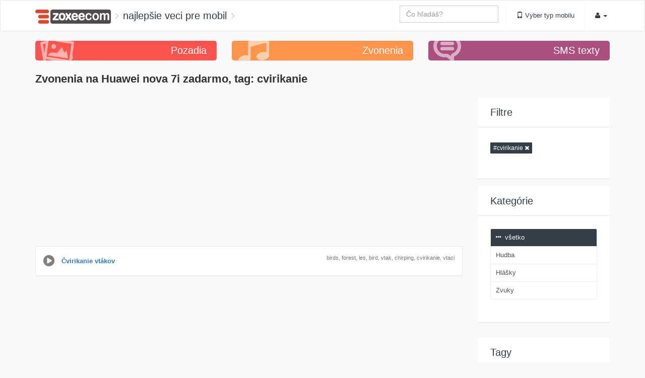

--- FILE ---
content_type: text/html; charset=UTF-8
request_url: https://www.zoxee.com/zvonenia-na-mobil/huawei-nova-7i/-/cvirikanie
body_size: 5804
content:
<!DOCTYPE html>
<html lang="sk">
<head>
<title>Zvonenia na mobil Huawei nova 7i - #cvirikanie zadarmo | ZOXEE</title>
<meta name="description" content="Najlepšie zvonenia pre mobil Huawei nova 7i, označené tagom: cvirikanie. Vyber si z našej širokej ponuky pre iPhone a Android a stiahni úplne zadarmo.">
<meta name="viewport" content="width=device-width, initial-scale=1">
<meta http-equiv="Content-Type" content="text/html; charset=UTF-8">
<meta property="fb:app_id" content="1564961227133748">
<meta name="google-signin-client_id" content="270917108845-s4m9ochl141ff0gm191h0852ku8k7kq7.apps.googleusercontent.com">
<meta name="og:type" property="og:type" content="website">
<meta name="og:title" property="og:title" content="Zvonenia na mobil Huawei nova 7i - #cvirikanie zadarmo | ZOXEE">
<meta name="og:description" property="og:description" content="Najlepšie zvonenia pre mobil Huawei nova 7i, označené tagom: cvirikanie. Vyber si z našej širokej ponuky pre iPhone a Android a stiahni úplne zadarmo.">
<meta name="og:locale" property="og:locale" content="sk_SK">
<meta name="og:locale" property="og:locale:alternate" content="en_US">
<meta name="og:locale" property="og:locale:alternate" content="hu_HU">
<meta name="og:locale" property="og:locale:alternate" content="cs_CZ">
<meta name="og:locale" property="og:locale:alternate" content="pl_PL">
<meta name="og:locale" property="og:locale:alternate" content="es_ES">
<meta name="og:locale" property="og:locale:alternate" content="fr_FR">
<meta name="og:locale" property="og:locale:alternate" content="de_DE">
<meta name="og:locale" property="og:locale:alternate" content="it_IT">
<meta name="og:locale" property="og:locale:alternate" content="pt_PT">
<meta name="og:locale" property="og:locale:alternate" content="tr_TR">
<link rel="alternate" hreflang="en" href="https://en.zoxee.com/mobile-ringtones/huawei-nova-7i/-/cvirikanie">
<link rel="alternate" hreflang="sk" href="https://www.zoxee.com/zvonenia-na-mobil/huawei-nova-7i/-/cvirikanie">
<link rel="alternate" hreflang="hu" href="https://hu.zoxee.com/mobil-csengohangok/huawei-nova-7i/-/cvirikanie">
<link rel="alternate" hreflang="cs" href="https://cs.zoxee.com/vyzvaneni-na-mobil/huawei-nova-7i/-/cvirikanie">
<link rel="alternate" hreflang="pl" href="https://pl.zoxee.com/dzwonki/huawei-nova-7i/-/cvirikanie">
<link rel="alternate" hreflang="es" href="https://es.zoxee.com/tonos/huawei-nova-7i/-/cvirikanie">
<link rel="alternate" hreflang="fr" href="https://fr.zoxee.com/sonneries/huawei-nova-7i/-/cvirikanie">
<link rel="alternate" hreflang="de" href="https://de.zoxee.com/handy-klingeltoene/huawei-nova-7i/-/cvirikanie">
<link rel="alternate" hreflang="it" href="https://it.zoxee.com/suonerie/huawei-nova-7i/-/cvirikanie">
<link rel="alternate" hreflang="pt" href="https://pt.zoxee.com/toques/huawei-nova-7i/-/cvirikanie">
<link rel="alternate" hreflang="tr" href="https://tr.zoxee.com/zil-sesleri/huawei-nova-7i/-/cvirikanie">
<link rel="alternate" hreflang="x-default" href="https://en.zoxee.com/mobile-ringtones/huawei-nova-7i/-/cvirikanie">
<!-- CSS Libs -->
<link rel="stylesheet" type="text/css" href="/theme/responsive/css/bootstrap.min.css">
<link rel="stylesheet" type="text/css" href="/theme/responsive/css/font-awesome.min.css">
<link rel="stylesheet" type="text/css" href="/theme/responsive/css/select2.min.css">
<link rel="stylesheet" type="text/css" href="/theme/responsive/css/bootstrap-tagsinput.min.css">
<!-- CSS App -->
<link rel="stylesheet" type="text/css" href="/theme/responsive/css/style.css?v=1.2.6">
<link rel="stylesheet" type="text/css" href="/theme/responsive/css/theme.css?v=1.2.6">
<link rel="canonical" href="https://www.zoxee.com/zvonenia-na-mobil/huawei-nova-7i/-/cvirikanie">
<!-- JS libs -->
<script src="/theme/responsive/js/jquery.min.js"></script>
<script src="/theme/responsive/js/bootstrap.min.js"></script>
<script src="/theme/responsive/js/bootstrap-tagsinput.min.js"></script>
<script src="/theme/responsive/js/platform.min.js?v=1.2.6"></script>
<!-- JS App -->
<script src="/theme/responsive/js/app.min.js?v=1.2.6"></script>
<script src="/theme/responsive/js/googleapi.min.js?v=1.2.6"></script>
<script src="/theme/responsive/js/select2.full.min.js"></script>
<script src="https://apis.google.com/js/platform.js?onload=googleapiInit" async defer></script>
<script src="https://www.google.com/recaptcha/api.js?hl=sk" async defer></script>
<script src="//wurfl.io/wurfl.js"></script>
<script>
    //<![CDATA[
    var base = '/';
    var app = app || {};
        var c = {
        id: 4,
        pageviewLimit: 5,
        title: "Lajkni nás na Facebooku",
        body: '<div class="row"><div class="col-md-4">Páči sa ti náš web? :) Budeme radi ak nám dáš like aj na Facebooku. Ďakujeme!</div><div class="col-md-8"><div class="fb-page" data-href="https://www.facebook.com/zoxee" data-tabs="" data-width="" data-height="" data-small-header="true" data-adapt-container-width="true" data-hide-cover="true" data-show-facepile="true"><blockquote cite="https://www.facebook.com/zoxee" class="fb-xfbml-parse-ignore"><a href="https://www.facebook.com/zoxee">ZOXEE</a></blockquote></div></div></div>'
    };
    app.addPopupCampaign(c);
        //]]>
</script>
<!-- google analytics start -->
<script>
  (function(i,s,o,g,r,a,m){i['GoogleAnalyticsObject']=r;i[r]=i[r]||function(){
  (i[r].q=i[r].q||[]).push(arguments)},i[r].l=1*new Date();a=s.createElement(o),
  m=s.getElementsByTagName(o)[0];a.async=1;a.src=g;m.parentNode.insertBefore(a,m)
  })(window,document,'script','https://www.google-analytics.com/analytics.js','ga');

  ga('create', 'UA-1162067-1', 'auto');
  ga('send', 'pageview');
</script>
<!-- google analytics end -->
<!-- google adsense start -->
<script async src="//pagead2.googlesyndication.com/pagead/js/adsbygoogle.js"></script>
<script>
  (adsbygoogle = window.adsbygoogle || []).push({
    google_ad_client: "ca-pub-4580919321497401",
    enable_page_level_ads: true
  });
</script>
<!-- google adsense end -->
</head>
<body>
<div id="fb-root"></div>
<script async defer crossorigin="anonymous" src="https://connect.facebook.net/sk_SK/sdk.js#xfbml=1&version=v23.0&appId=1564961227133748"></script>
<nav class="navbar navbar-default navbar-top">
    <div class="container">
        <div class="navbar-header">
            <ol class="breadcrumb navbar-breadcrumb">
                <li><span class="img-center-helper"></span><a href="/"><img src="/theme/responsive/img/gallery/titled.png" style="width: 150px" alt="Zoxee.com"></a></li>
                <li class="hidden-xs">najlepšie veci pre mobil</li>
                <li>
                    <div class="fb-like" data-href="https://www.facebook.com/zoxee" data-layout="button" data-action="like" data-size="small" data-show-faces="false" data-share="false"></div>
                </li>
            </ol>
            <button aria-controls="bs-navbar" aria-expanded="false" data-target="#bs-navbar" data-toggle="collapse" type="button" class="navbar-toggle collapsed">
                <span class="sr-only">Zobrazenie navigácie</span>
                <span class="icon-bar"></span>
                <span class="icon-bar"></span>
                <span class="icon-bar"></span>
            </button>
        </div>
        <nav class="navbar-collapse collapse" id="bs-navbar" aria-expanded="false"> 
            <ul class="nav navbar-nav navbar-right">
                <li>
                    <form class="navbar-form" method="get" action="/hladaj">
                        <input type="text" class="form-control" name="q" data-action="grow" placeholder="Čo hľadáš?">
                    </form>
                </li>
                <li>
                    <a role="button" data-toggle="modal" data-target="#phoneSelect"><i class="glyphicon glyphicon-phone"></i> Vyber typ mobilu</a>                </li>
                <li class="dropdown profile ">
    <a href="#" class="dropdown-toggle hidden-xs" data-toggle="dropdown" role="button" aria-expanded="false"><i class="fa fa-user"></i>  <span class="caret"></span></a>
    <ul class="dropdown-menu">
                <li>
                        <span><i class="fa fa-user visible-xs-inline"></i> Neprihlásený/-á</span>
                    </li>
        <li>
            <div class="profile-info">
                <div class="btn-group margin-bottom-2x" role="group">
                                        <a href="/prihlasenie" role="button" class="btn btn-default"><i class="fa fa-sign-in"></i> Prihlásenie</a>
                    <a href="/registracia" role="button" class="btn btn-default"><i class="fa fa-user-plus"></i> Registrácia</a>
                                    </div>
                            </div>
        </li>
    </ul>
</li>            </ul>
        </nav>
    </div>
</nav>
<div class="modal fade" id="phoneSelect" role="dialog" aria-hidden="true" style="display: none;">
    <div class="modal-dialog">
        <div class="modal-content">
            <div class="modal-header">
                <button type="button" class="close" data-dismiss="modal" aria-label="Close"><span aria-hidden="true">×</span></button>
                <h4 class="modal-title" id="phoneSelectTitle"><i class="glyphicon glyphicon-phone"></i> Vyber typ mobilu</h4>
            </div>
            <form action="/phoneselect" method="post">
                <div class="modal-body">
                    <select  name="deviceselect" class="form-control deviceselect" style="width: 100%" data-list-action-url="https://www.zoxee.com/ajaxcall/devicelist" data-msg-searching="Vyhľadáva sa…" data-msg-shortinput="Zadaj názov" data-msg-loading="Načítavam..."></select>                                    </div>
                <div class="modal-footer">
                    <button type="button" class="btn btn-default" data-dismiss="modal">Zatvoriť</button>
                    <input type="submit" name="selectphone" class="btn btn-primary" value="Zvoliť">                </div>
                <input type="hidden" name="current_url" value="zvonenia-na-mobil/huawei-nova-7i/-/cvirikanie">
            </form>
        </div>
    </div>
</div>
<div class="modal fade" id="confirmDialog" tabindex="-1" role="dialog" aria-hidden="true" style="display: none;">
    <div class="modal-dialog">
        <div class="modal-content">
            <div class="modal-header">
                <button type="button" class="close" data-dismiss="modal" aria-label="Close"><span aria-hidden="true">×</span></button>
                <h4 class="modal-title" id="confirmDialogLabel">&nbsp;</h4>
            </div>
            <form method="post">
                <div class="modal-body" id="confirmDialogBody">
                </div>
                <div class="modal-footer">
                    <button type="button" class="btn btn-default" data-dismiss="modal">Zatvoriť</button>
                    <button type="button" class="btn btn-success" id="confirmDialogOk">Potvrdiť</button>
                </div>
            </form>
        </div>
    </div>
</div>
<div class="modal fade" id="infoDialog" tabindex="-1" role="dialog" aria-hidden="true" style="display: none;">
    <div class="modal-dialog">
        <div class="modal-content">
            <div class="modal-header">
                <button type="button" class="close" data-dismiss="modal" aria-label="Close"><span aria-hidden="true">×</span></button>
                <h4 class="modal-title" id="infoDialogLabel">&nbsp;</h4>
            </div>
            <form method="post">
                <div class="modal-body" id="infoDialogBody">
                </div>
                <div class="modal-footer">
                    <button type="button" class="btn btn-default" data-dismiss="modal">Zatvoriť</button>
                </div>
            </form>
        </div>
    </div>
</div>
<div class="modal fade" id="downloadModal" role="dialog" aria-hidden="true" style="display: none;">
    <div class="modal-dialog">
        <div class="modal-content">
            <div class="modal-header">
                <button type="button" class="close" data-dismiss="modal" aria-label="Close"><span aria-hidden="true">×</span></button>
                <h4 class="modal-title" id="downloadModalTitle"><i class="glyphicon glyphicon-phone"></i> Stiahnuť</h4>
            </div>
            <div class="modal-body">
                <script async src="//pagead2.googlesyndication.com/pagead/js/adsbygoogle.js"></script>
<!-- zoxee_item_center -->
<ins class="adsbygoogle"
     style="display:block"
     data-ad-client="ca-pub-4580919321497401"
     data-ad-slot="7923072116"
     data-ad-format="auto"></ins>
<script>
(adsbygoogle = window.adsbygoogle || []).push({});
</script>                <div class="progress">
                    <div class="progress-bar progress-bar-striped progress-bar-animated progress-bar-info active" role="progressbar" aria-valuenow="100" aria-valuemin="0" aria-valuemax="100" style="width: 100%"></div>
                </div>
            </div>
            <div class="modal-footer">
            </div>
        </div>
    </div>
</div>
<div class="container">
    <div class="side-body padding-top">
        <div class="row">
            <div class="col-md-4 col-xs-12 mainmenu">
                <a href="/pozadia-na-mobil">
                    <div class="card red summary-inline wp-title">
                        <div class="card-body">
                            <div class="content">
                                <div class="title">Pozadia</div>
                            </div>
                        </div>
                    </div>
                </a>
            </div>
            <div class="col-md-4 col-xs-12 mainmenu">
                <a href="/zvonenia-na-mobil">
                    <div class="card yellow summary-inline rt-title">
                        <div class="card-body">
                            <div class="content">
                                <div class="title">Zvonenia</div>
                            </div>
                        </div>
                    </div>
                </a>
            </div>
                        <div class="col-md-4 col-xs-12 mainmenu">
                <a href="/sms-texty">
                    <div class="card blue summary-inline txt-title">
                        <div class="card-body">
                            <div class="content">
                                <div class="title">SMS texty</div>
                            </div>
                        </div>
                    </div>
                </a>
            </div>
                    </div><div class="row">
    <div class="col-md-12"><h1>Zvonenia na Huawei nova 7i zadarmo, tag: cvirikanie</h1></div>
    <div class="col-md-9">
                        <div class="row">
            <div class="col-md-12">
                <script async src="//pagead2.googlesyndication.com/pagead/js/adsbygoogle.js"></script>
<!-- zoxee_gallery_top -->
<ins class="adsbygoogle"
     style="display:block"
     data-ad-client="ca-pub-4580919321497401"
     data-ad-slot="5779760519"
     data-ad-format="auto"></ins>
<script>
(adsbygoogle = window.adsbygoogle || []).push({});
</script>            </div>
        </div>
                <div class="list-group">
            <div class="panel panel-default panel-list clickable">
    <div class="panel-body">
                <span class="ringtone-controls ringtone-controls-small v-mid noclick">
            <span class="ringtone-pause" style="display: none" ><i class="fa fa-stop-circle yellow fa-2x"  data-toggle="tooltip" title="Stop"></i></span>
            <span class="ringtone-play" ><i class="fa fa-play-circle grey fa-2x" data-toggle="tooltip" title="Prehrať"></i></span>
            <audio src="/storage/ringtone/2017/01/22/chirping-birds-Bb1WiQEzmXpOTHfY.mp3"></audio>
        </span>
                <a href="/zvonenie/cvirikanie-vtakov/1067" class="v-mid"><strong>Čvirikanie vtákov</strong></a>
                <span class="info pull-right text-muted small">birds, forest, les, bird, vtak, chirping, cvirikanie, vtaci</span>
            </div>
</div>        </div>
                <div class="row">
            <div class="col-md-12">
                <script async src="//pagead2.googlesyndication.com/pagead/js/adsbygoogle.js"></script>
<!-- zoxee_gallery_bottom -->
<ins class="adsbygoogle"
     style="display:block"
     data-ad-client="ca-pub-4580919321497401"
     data-ad-slot="9679006911"
     data-ad-format="auto"></ins>
<script>
(adsbygoogle = window.adsbygoogle || []).push({});
</script>            </div>
        </div>
                <div class="row">
            <div class="col-md-12">
                <nav>
                    <ul class="pagination pagination-lg">
                                            </ul>
                </nav>
            </div>
        </div>
                <div class="row">
            <div class="col-md-12">
                <blockquote>
                    <footer>TIP</footer>
                    <p>Vedel si, že tieto pesničky, melódie a zvuky môžeš použiť ako osobné zvonenie alebo oznámenie pre SMS, e-maily, chaty a ďalšie aplikácie na svojom mobile či tablete? Kliknutím na ikonu „Prehrať“ si ich môžeš vypočuť. Všetky zvonenia sú kompatibilné s väčšinou zariadení Android a iPhone a fungujú skvele aj na starších alebo klasických telefónoch! Prispôsob si svoje upozornenia ešte dnes!</p>
                </blockquote>
            </div>
        </div>
            </div>
    <div class="col-md-3">
                <div class="row">
            <div class="col-md-12">
                <div class="card">
                    <div class="card-header">
                        <div class="card-title">
                            <div class="title">Filtre</div>
                        </div>
                    </div>
                    <div class="card-body">
                        <div class="list-group sidemenu">
                            <a href="/zvonenia-na-mobil" class="btn btn-xs btn-primary" role="button" title="Zrušiť filter" data-toggle="tooltip">#cvirikanie  <i class="fa fa-close"></i></a>                        </div>
                    </div>
                </div>
            </div>
        </div>
                <div class="row">
            <div class="col-md-12">
                <div class="card">
                    <div class="card-header">
                        <div class="card-title">
                            <div class="title">Kategórie</div>
                        </div>
                    </div>
                    <div class="card-body">
                        <div class="list-group sidemenu">
                            <a href="/zvonenia-na-mobil/huawei-nova-7i/-/cvirikanie" class="list-group-item active"><i class="fa fa-ellipsis-h"></i>&nbsp; všetko</a><a href="/zvonenia-na-mobil/huawei-nova-7i/hudba/cvirikanie" class="list-group-item">Hudba</a><a href="/zvonenia-na-mobil/huawei-nova-7i/hlasky/cvirikanie" class="list-group-item">Hlášky</a><a href="/zvonenia-na-mobil/huawei-nova-7i/zvuky/cvirikanie" class="list-group-item">Zvuky</a>                        </div>
                                            </div>
                </div>
            </div>
        </div>
                <div class="row">
            <div class="col-md-12">
                            </div>
        </div>
                <div class="row">
            <div class="col-md-12">
                <div class="card">
                    <div class="card-header">
                        <div class="card-title">
                            <div class="title">Tagy</div>
                        </div>
                    </div>
                    <div class="card-body">
                        <a href="https://www.zoxee.com/zvonenia-na-mobil/huawei-nova-7i/-/ringtone" class="btn btn-xs btn-default" role="button">ringtone</a> <a href="https://www.zoxee.com/zvonenia-na-mobil/huawei-nova-7i/-/nokia" class="btn btn-xs btn-default" role="button">nokia</a> <a href="https://www.zoxee.com/zvonenia-na-mobil/huawei-nova-7i/-/sms" class="btn btn-xs btn-default" role="button">sms</a> <a href="https://www.zoxee.com/zvonenia-na-mobil/huawei-nova-7i/-/christmas" class="btn btn-xs btn-default" role="button">christmas</a> <a href="https://www.zoxee.com/zvonenia-na-mobil/huawei-nova-7i/-/iphone" class="btn btn-xs btn-default" role="button">iphone</a> <a href="https://www.zoxee.com/zvonenia-na-mobil/huawei-nova-7i/-/phone" class="btn btn-xs btn-default" role="button">phone</a> <a href="https://www.zoxee.com/zvonenia-na-mobil/huawei-nova-7i/-/vianoce" class="btn btn-xs btn-default" role="button">vianoce</a> <a href="https://www.zoxee.com/zvonenia-na-mobil/huawei-nova-7i/-/predohra" class="btn btn-xs btn-default" role="button">predohra</a> <a href="https://www.zoxee.com/zvonenia-na-mobil/huawei-nova-7i/-/william" class="btn btn-xs btn-default" role="button">william</a> <a href="https://www.zoxee.com/zvonenia-na-mobil/huawei-nova-7i/-/tell" class="btn btn-xs btn-default" role="button">tell</a> <a href="https://www.zoxee.com/zvonenia-na-mobil/huawei-nova-7i/-/overture" class="btn btn-xs btn-default" role="button">overture</a> <a href="https://www.zoxee.com/zvonenia-na-mobil/huawei-nova-7i/-/bells" class="btn btn-xs btn-default" role="button">bells</a> <a href="https://www.zoxee.com/zvonenia-na-mobil/huawei-nova-7i/-/song" class="btn btn-xs btn-default" role="button">song</a> <a href="https://www.zoxee.com/zvonenia-na-mobil/huawei-nova-7i/-/minions" class="btn btn-xs btn-default" role="button">minions</a> <a href="https://www.zoxee.com/zvonenia-na-mobil/huawei-nova-7i/-/mimoni" class="btn btn-xs btn-default" role="button">mimoni</a> <a href="https://www.zoxee.com/zvonenia-na-mobil/huawei-nova-7i/-/music" class="btn btn-xs btn-default" role="button">music</a> <a href="https://www.zoxee.com/zvonenia-na-mobil/huawei-nova-7i/-/remix" class="btn btn-xs btn-default" role="button">remix</a> <a href="https://www.zoxee.com/zvonenia-na-mobil/huawei-nova-7i/-/birds" class="btn btn-xs btn-default" role="button">birds</a> <a href="https://www.zoxee.com/zvonenia-na-mobil/huawei-nova-7i/-/thewalkingdead" class="btn btn-xs btn-default" role="button">thewalkingdead</a> <a href="https://www.zoxee.com/zvonenia-na-mobil/huawei-nova-7i/-/m%C5%95tvi" class="btn btn-xs btn-default" role="button">mŕtvi</a> <a href="https://www.zoxee.com/zvonenia-na-mobil/huawei-nova-7i/-/dead" class="btn btn-xs btn-default" role="button">dead</a> <a href="https://www.zoxee.com/zvonenia-na-mobil/huawei-nova-7i/-/zivi" class="btn btn-xs btn-default" role="button">zivi</a> <a href="https://www.zoxee.com/zvonenia-na-mobil/huawei-nova-7i/-/walking" class="btn btn-xs btn-default" role="button">walking</a> <a href="https://www.zoxee.com/zvonenia-na-mobil/huawei-nova-7i/-/walkingdead" class="btn btn-xs btn-default" role="button">walkingdead</a> <a href="https://www.zoxee.com/zvonenia-na-mobil/huawei-nova-7i/-/theme" class="btn btn-xs btn-default" role="button">theme</a>                    </div>
                </div>
            </div>
        </div>
    </div>
</div></div> <!-- side-body -->
</div> <!-- container -->
<footer class="app-footer">
    <div class="container">
        <div class="row">
            <div class="col-md-3">
                <h4>Obľúbený obsah</h4>
                <a href="https://www.zoxee.com/pozadia-na-mobil/vianoce">Vianočné pozadia</a><br><a href="https://www.zoxee.com/sms-texty/vianocne">Vianočné SMS správy</a><br><a href="https://www.zoxee.com/sms-texty/novorocne">Novoročné SMS správy</a><br>		        <a href="https://www.zoxee.com/pozadia-na-mobil/-/apple-iphone">iPhone pozadia</a><br>
                <a href="https://www.zoxee.com/pozadia-na-mobil/-/google-android">Android pozadia</a><br>
                <a href="https://www.zoxee.com/pozadia-na-mobil/-/samsung">Samsung pozadia</a><br>
                <a href="https://www.zoxee.com/pozadia-na-mobil">Pozadia na mobil zadarmo</a><br>
                <a href="https://www.zoxee.com/zvonenia-na-mobil">Zvonenia na mobil zadarmo</a><br>
                <a href="https://www.zoxee.com/zvonenia-na-mobil/apple-iphone">iPhone zvonenia</a><br>
                <a href="https://www.zoxee.com/zvonenia-na-mobil/google-android">Android zvonenia</a><br>
                <a href="https://www.zoxee.com/zvonenia-na-mobil/samsung">Samsung zvonenia</a><br>

                <a href="https://www.dobroty.sk">Recepty</a><br><a href="https://www.decolio.sk">Ručne vyrobené sviečky</a><br><a href="https://www.decolio.sk/kategoria/sojove-sviecky/">Sójové sviečky</a>            </div>
            <div class="col-md-3">
                <h4>Informácie</h4>
                <a href="/text/podmienky">Podmienky používania</a><br>
<a href="/text/cookie-informacie">Cookie informácie</a><br>            </div>
            <div class="col-md-3">
                <h4>O nás</h4>
                Objav širokú ponuku tapiet, obrázkov na uzamknutú obrazovku, zvonení, tónov oznámení a SMS tónov vhodných pre váš iPhone, Android smartfón, tablet alebo staršie mobilné telefóny. Celý obsah pridáva naša aktívna komunita – pripoj sa a zdieľaj aj ty svoje obľúbené!            </div>
            <div class="col-md-3">
                <div class="row">
                    <div class="col-md-12 text-right">
                        <a href="https://www.facebook.com/zoxee"><img src="/theme/responsive/img/facebook.png" alt="Zoxee on Facebook" width="32" height="32"></a>
                        <a href="https://twitter.com/ZoxeeOfficial"><img src="/theme/responsive/img/twitter.png" alt="Zoxee on Twitter" width="32" height="32"></a>
                    </div>
                    <div class="col-md-12 text-right">
                        <b>ZOXEE</b>COM &COPY; 2025<br>
                        <a href="https://en.zoxee.com/mobile-ringtones/huawei-nova-7i/-/cvirikanie" hreflang="en">english version</a> | <a href="https://hu.zoxee.com/mobil-csengohangok/huawei-nova-7i/-/cvirikanie" hreflang="hu">magyar verzió</a> | <a href="https://cs.zoxee.com/vyzvaneni-na-mobil/huawei-nova-7i/-/cvirikanie" hreflang="cs">česká verze</a> | <a href="https://pl.zoxee.com/dzwonki/huawei-nova-7i/-/cvirikanie" hreflang="pl">wersja polska</a> | <a href="https://es.zoxee.com/tonos/huawei-nova-7i/-/cvirikanie" hreflang="es">versión en español</a> | <a href="https://fr.zoxee.com/sonneries/huawei-nova-7i/-/cvirikanie" hreflang="fr">version française</a> | <a href="https://de.zoxee.com/handy-klingeltoene/huawei-nova-7i/-/cvirikanie" hreflang="de">deutsche Version</a> | <a href="https://it.zoxee.com/suonerie/huawei-nova-7i/-/cvirikanie" hreflang="it">versione italiana</a> | <a href="https://pt.zoxee.com/toques/huawei-nova-7i/-/cvirikanie" hreflang="pt">versão em português</a> | <a href="https://tr.zoxee.com/zil-sesleri/huawei-nova-7i/-/cvirikanie" hreflang="tr">türkçe versiyonu</a>                        <br>
                        1.2.6 <a href="#"><i class="fa fa-long-arrow-up"></i></a>
                        <!-- toplist start -->
                        <script>
                            <!--
                            document.write ('<img src="https://toplist.cz/dot.asp?id=330455&amp;http='+escape(document.referrer)+'&amp;wi='+escape(window.screen.width)+'&amp;he='+escape(window.screen.height)+'&amp;cd='+escape(window.screen.colorDepth)+'&amp;t='+escape(document.title)+'" width="1" height="1" border=0 alt="TOPlist">');
                            //-->
                        </script>
                        <a href="https://www.toplist.sk/" target="_top"><img src="https://toplist.sk/dot.asp?id=1024747" alt="TOPlist" width="1" height="1"></a>
                        <!-- toplist end-->
                    </div>
                </div>
            </div>
        </div>
    </div>
</footer>
<!--
<div id="cookieseu-bar">Tento web používa súbory cookies. Prehliadaním webu vyjadrujete súhlas s ich používaním. <a href="ochrana-sukromia" target="_blank">Viac informácií.</a> <a href="" id="cookieseu-ok" class="cookieseu-ok">OK</a></div>
-->
</body>
</html>

--- FILE ---
content_type: text/html; charset=utf-8
request_url: https://www.google.com/recaptcha/api2/aframe
body_size: -88
content:
<!DOCTYPE HTML><html><head><meta http-equiv="content-type" content="text/html; charset=UTF-8"></head><body><script nonce="AfbxcQVotl_g--ttB3fauw">/** Anti-fraud and anti-abuse applications only. See google.com/recaptcha */ try{var clients={'sodar':'https://pagead2.googlesyndication.com/pagead/sodar?'};window.addEventListener("message",function(a){try{if(a.source===window.parent){var b=JSON.parse(a.data);var c=clients[b['id']];if(c){var d=document.createElement('img');d.src=c+b['params']+'&rc='+(localStorage.getItem("rc::a")?sessionStorage.getItem("rc::b"):"");window.document.body.appendChild(d);sessionStorage.setItem("rc::e",parseInt(sessionStorage.getItem("rc::e")||0)+1);localStorage.setItem("rc::h",'1764233407182');}}}catch(b){}});window.parent.postMessage("_grecaptcha_ready", "*");}catch(b){}</script></body></html>

--- FILE ---
content_type: text/css
request_url: https://www.zoxee.com/theme/responsive/css/style.css?v=1.2.6
body_size: 5471
content:
html {
    height: 100%; }

body {
    padding-top: 0px;
    height: 100%;
    position: relative;
    font-size: 13px; }

* {
    outline: none; }

.row > [class*="col-"] {
    margin-bottom: 15px; }

.row.no-margin-bottom > [class*="col-"] {
    margin-bottom: 10px; }

.row.no-gap {
    margin-left: 0;
    margin-right: 0; }
.row.no-gap > [class*="col-"] {
    padding-left: 0;
    padding-right: 0px; }

.no-padding {
    padding: 0px !important; }

.no-padding-left {
    padding-left: 0px !important; }

.padding-5 {
    padding: 5px !important; }

.padding-2 {
    padding: 2px !important; }

.float-left {
    float: left; }

.float-right {
    float: right; }

.clear-both {
    clear: both; }

.no-margin-bottom {
    margin-bottom: 0; }

.no-margin {
    margin-top: 0;
    margin-bottom: 0;
    margin-left: 0;
    margin-right: 0; }

.font-weight-300 {
    font-weight: 300; }

.text-indent {
    text-indent: 1em; }

.navbar {
    z-index: 10001;
    -webkit-transition: all 0.25s;
    transition: all 0.25s; }
.navbar > .container, .navbar > .container-fluid {
    z-index: 10001; }
.navbar > .container .navbar-brand, .navbar > .container-fluid .navbar-brand {
    height: 60px;
    line-height: 60px;
    margin-left: 0px;
    font-family: 'Roboto Condensed', sans-serif;
    font-weight: 400;
    padding: 0;
    font-size: 1.5em; }
.navbar > .container .navbar-brand .fa-angle-right, .navbar > .container-fluid .navbar-brand .fa-angle-right {
    margin-left: 5px;
    margin-right: 5px; }
.navbar > .container .navbar-expand-toggle, .navbar > .container-fluid .navbar-expand-toggle {
    width: 60px;
    height: 60px;
    background-color: transparent;
    border: 0px;
    float: left;
    -moz-transition: all 0.25s linear;
    -webkit-transition: all 0.25s linear;
    transition: all 0.25s linear;
    opacity: 0.75; }
.navbar > .container .navbar-expand-toggle .icon, .navbar > .container-fluid .navbar-expand-toggle .icon {
    font-size: 1.4em; }
.navbar > .container .navbar-right-expand-toggle, .navbar > .container-fluid .navbar-right-expand-toggle {
    width: 60px;
    height: 60px;
    background-color: transparent;
    border: 0px;
    position: absolute;
    right: 0;
    -moz-transition: all 0.25s linear;
    -webkit-transition: all 0.25s linear;
    transition: all 0.25s linear;
    opacity: 0.75; }
.navbar > .container .navbar-right-expand-toggle .icon, .navbar > .container-fluid .navbar-right-expand-toggle .icon {
    font-size: 1.4em; }
.navbar .navbar-breadcrumb {
    margin-left: 0px;
    background-color: transparent;
    padding: 0px;
    float: left; }
.navbar .navbar-breadcrumb > li {
    height: 60px;
    line-height: 60px;
    vertical-align: middle;
    font-family: 'Roboto Condensed', sans-serif;
    font-size: 1.5em; }
.navbar .navbar-nav > li > a {
    font-family: 'Roboto Condensed', sans-serif;
    height: 60px;
    line-height: 60px;
    padding: 0px 20px 0px 20px; }
.navbar .dropdown-menu {
    padding: 0;
    border: 0;
    border-bottom-left-radius: 2px;
    border-bottom-right-radius: 2px;
    animation-duration: 0.4s;
    -webkit-animation-duration: 0.4s;
    z-index: -1;
    position: absolute; }
.navbar .dropdown-menu .title {
    font-family: 'Roboto Condensed', sans-serif;
    padding: 5px 10px;
    -moz-box-shadow: 0 1px 2px rgba(0, 0, 0, 0.3);
    -webkit-box-shadow: 0 1px 2px rgba(0, 0, 0, 0.3);
    box-shadow: 0 1px 2px rgba(0, 0, 0, 0.3); }
.navbar .dropdown-menu .message {
    font-family: 'Roboto Condensed', sans-serif;
    text-align: center;
    padding: 10px 20px; }
.navbar .dropdown-menu .notifications.list-group {
    list-style: none;
    padding: 0;
    margin: 0; }
.navbar .dropdown-menu .notifications.list-group .list-group-item {
    min-width: 250px;
    padding: 8px;
    border: 0;
    border-bottom: 1px solid #EEE; }
.navbar .dropdown-menu .notifications.list-group .list-group-item .icon {
    margin-right: 5px; }
.navbar .dropdown-menu .notifications.list-group .badge {
    border-radius: 1em; }
.navbar .dropdown-menu .notifications.list-group .list-group-item:last-child {
    border-bottom-right-radius: 0px;
    border-bottom-left-radius: 0px; }
.navbar .dropdown-menu .notifications.list-group .list-group-item:first-child {
    border-top-right-radius: 0px;
    border-top-left-radius: 0px; }
.navbar .dropdown-menu .notifications.list-group a.list-group-item:hover {
    cursor: pointer; }
.navbar .dropdown.profile .dropdown-menu {
    width: 260px;
    padding-bottom: 0px;
    text-align: center; }
.navbar .dropdown.profile .dropdown-menu li.profile-img {
    padding: 0px;
    max-height: 300px;
    overflow: hidden; }
.navbar .dropdown.profile .dropdown-menu li.profile-img img.profile-img {
    width: 100%;
    height: auto;
    margin: 0px;
    border: 0; }
.navbar .dropdown.profile .dropdown-menu .profile-info {
    font-family: 'Roboto Condensed', sans-serif;
   /* padding: 5px; */
}
.navbar .dropdown.profile .dropdown-menu .profile-info .username {
    font-size: 1.8em; }

.app-container {
    min-height: 100%;
    position: relative;
    padding-bottom: 30px; }
.app-container .app-footer {
    display: block;
    position: absolute;
    bottom: 0;
    right: 0;
    left: 65px;
    -webkit-transition: all 0.25s;
    transition: all 0.25s;
    font-size: 12px;
    font-family: 'Roboto Condensed', sans-serif; }
.app-container .app-footer .wrapper {
    padding: 10px 35px;
    padding-left: 25px;
    height: 50px;
    line-height: 50px;
    vertical-align: middle; }
.app-container .content-container {
    margin-right: 0;
    margin-left: 0; }
.app-container .content-container .side-menu {
    overflow-y: auto;
    z-index: 100000;
    position: fixed;
    width: 60px;
    height: 100%;
    -webkit-transition: all 0.25s;
    transition: all 0.25s; }
.app-container .content-container .side-menu .navbar-header {
    width: 100%;
    border-bottom: 0px solid #e7e7e7; }
.app-container .content-container .side-menu .navbar-header .navbar-brand {
    width: 455px;
    line-height: 60px;
    height: 60px;
    padding: 0;
    width: 100%;
    overflow: hidden;
    font-family: 'Roboto Condensed', sans-serif; }
.app-container .content-container .side-menu .navbar-header .navbar-brand .icon {
    width: 60px;
    text-align: center;
    display: inline-block; }
.app-container .content-container .side-menu .navbar-header .navbar-brand .title {
    margin-left: -10px;
    display: none; }
.app-container .content-container .side-menu .navbar-header .navbar-expand-toggle {
    position: absolute;
    right: 0;
    width: 60px;
    height: 60px;
    background-color: transparent;
    border: 0px;
    -moz-transition: all 0.25s linear;
    -webkit-transition: all 0.25s linear;
    transition: all 0.25s linear;
    opacity: 0.75; }
.app-container .content-container .side-menu .navbar {
    border: none;
    padding-left: 0px; }
.app-container .content-container .side-menu .navbar-nav li {
    display: block;
    width: 100%;
    overflow: hidden; }
.app-container .content-container .side-menu .navbar-nav li a {
    font-family: 'Roboto Condensed', sans-serif;
    padding: 0 10px 0 10px;
    height: 46px;
    line-height: 46px;
    display: block;
    white-space: nowrap; }
.app-container .content-container .side-menu .navbar-nav li a .icon {
    margin-left: 0px;
    width: 38px;
    text-align: center;
    font-size: 1.1em;
    display: inline-block; }
.app-container .content-container .side-menu .navbar-nav li a .title {
    width: 0px;
    white-space: nowrap;
    padding-left: 6px;
    display: none; }
.app-container .content-container .side-menu .navbar-nav li.dropdown {
    border: 0;
    margin-bottom: 0;
    border-radius: 0;
    box-shadow: none; }
.app-container .content-container .side-menu .navbar-nav li.dropdown ul li a {
    height: 44px;
    line-height: 44px;
    vertical-align: middle;
    padding: 0em 1.2em; }
.app-container .content-container .side-menu .navbar-nav li.dropdown > a:after {
    content: "";
    position: absolute;
    right: 1em; }
.app-container .content-container .side-menu .navbar-nav .panel-collapse.in {
    display: none; }
.app-container .content-container .side-menu:hover {
    width: 250px; }
.app-container .content-container .side-menu:hover .navbar-header .navbar-brand .title {
    display: inline-block; }
.app-container .content-container .side-menu:hover .navbar-nav li a .title {
    width: 192px;
    display: inline-block; }
.app-container .content-container .side-menu:hover .navbar-nav li.dropdown > a:after {
    font-family: FontAwesome;
    content: "\f107";
    position: absolute;
    right: 1em; }
.app-container .content-container .side-menu:hover .panel-collapse.in {
    display: block; }
.app-container .content-container .side-body {
    padding-top: 70px; }
.app-container .content-container .side-body.padding-top {
    padding-top: 84px; }

.app-container.expanded .app-footer {
    left: 250px; }
.app-container.expanded .app-footer .wrapper {
    padding-left: 25px; }

.app-container.expanded .content-container .navbar-top {
    padding-left: 250px; }

.app-container.expanded .content-container .side-menu {
    width: 250px; }
.app-container.expanded .content-container .side-menu .navbar-header .navbar-brand .title {
    display: inline-block; }
.app-container.expanded .content-container .side-menu .navbar-nav li a .title {
    display: inline-block; }
.app-container.expanded .content-container .side-menu .navbar-nav li .panel-collapse.in {
    display: block; }
.app-container.expanded .content-container .side-menu .navbar-nav li.dropdown > a:after {
    font-family: FontAwesome;
    content: "\f107";
    position: absolute;
    right: 1em; }

.container-fluid > .navbar-collapse, .container-fluid > .navbar-header, .container > .navbar-collapse, .container > .navbar-header {
    margin-left: -15px;
    margin-right: -15px; }

.page-title {
    font-family: 'Roboto Condensed', sans-serif;
    margin-left: -10px;
    margin-right: -10px;
    padding: 15px 10px;
    margin-bottom: 0px;
    height: auto; }
.page-title .title {
    font-size: 2em; }
.page-title .page-action {
    float: right;
    height: 40px;
    line-height: 40px;
    vertical-align: middle; }

.sub-title {
    font-family: 'Roboto Condensed', sans-serif; }
.sub-title > * {
    display: inline-block; }
.sub-title h3 {
    margin-right: 10px; }
.sub-title .description {
    font-family: 'Roboto Condensed', sans-serif;
    font-size: 0.9em; }
.sub-title .action .btn {
    padding: 0 0.5em; }

/* Main body section */
.app-container .side-body {
    margin-left: 75px;
    margin-right: 15px;
    -webkit-transition: all 0.25s;
    transition: all 0.25s; }

.app-container.expanded .side-body {
    margin-left: 260px; }

/* small screen */
@media (max-width: 768px) {
    .navbar {
        padding-left: 0; }
    .navbar .navbar-header {
        width: auto;
        display: block; }
    .navbar .navbar-nav {
        width: auto;
        margin: 0; }
    .navbar .navbar-nav > li {
        /* display: inline-block; */ }
    .navbar .navbar-right {
        /* position: absolute; */
        top: 0;
        right: -100%;
        height: 100%;
        width: 100%;
        -moz-transition: all 0.25s linear;
        -webkit-transition: all 0.25s linear;
        transition: all 0.25s linear; }
    .navbar .navbar-right .open .dropdown-menu {
        position: absolute; }
    .navbar .navbar-right.expanded {
        right: 0; }
    .app-container .navbar-top {
        min-width: 300px; }
    .app-container .content-container .side-menu {
        margin-left: -250px;
        width: 0px; }
    .app-container .content-container .side-body {
        margin-left: 10px; }
    .app-container.expanded .navbar-top {
        min-width: 480px;
        padding-left: 0px; }
    .app-container.expanded .side-menu {
        margin-left: 0px;
        width: 250px; }
    .app-container.expanded .side-body {
        margin-left: 10px; }
    .app-container .app-footer .wrapper, .app-container.expanded .app-footer .wrapper {
        padding-left: 25px; } }

/* Card */
.card {
    background-color: #FFF;
    border-radius: 1px;
    overflow: hidden;
    position: relative; }
.card .card-body {
    padding: 25px; }
.card .card-body .sub-title {
    font-size: 1.2em;
    padding: 1.2em 0em 0.4em 0em;
    margin-bottom: 25px; }
.card .card-body .sub-title .description {
    padding-left: 0.4em;
    font-size: 0.8em;
    opacity: 0.8; }
.card .card-body.half-padding {
    padding: 12.5px; }
.card .card-header .card-title {
    padding: 1.2em 25px;
    float: left; }
.card .card-header .card-title .title {
    font-family: 'Roboto Condensed', sans-serif;
    font-size: 1.5em;
    text-decoration: none; }
.card .card-header .pull-right {
    padding: 0.5em 1em; }
.card .card-header:after {
    content: '';
    display: block;
    clear: both; }
.card .card-profile-img img {
    width: 100%;
    height: auto; }
.card .card-jumbotron {
    padding: 1.5em 1.5em; }

.card:hover .card-header .title {
    text-decoration: none !important; }

.card.summary-inline .card-body {
    padding: 6px 20px; }
.card.summary-inline .card-body .content {
    float: right; }
.card.summary-inline .card-body .content .title {
    font-family: 'Lato', sans-serif;
    font-size: 1.5em;
    text-align: right; }
.card.summary-inline .card-body .content .sub-title {
    font-family: 'Lato', sans-serif;
    font-size: 0.9em;
    text-align: right;
    margin-top: -10px;
    margin-bottom: 0;
    padding: 0;
    border-bottom: 0; }

.card.profile .card-body {
    padding: 0.5em 0.8em; }

.card.profile .card-footer {
    padding: 0.5em 0.8em; }

.panel {
    border-radius: 1px; }
.panel .panel-heading {
    border-top-left-radius: 2px;
    border-top-right-radius: 2px; }

.chart {
    padding: 15px; }

.chart.no-padding {
    padding: 0;
    margin-bottom: -5px; }

.btn {
    margin-top: 5px;
    margin-bottom: 5px;
    border-radius: 1px;
    border-width: 1px;
    font-family: 'Roboto Condensed', sans-serif; }

.btn-group-lg > .btn, .btn-group-lg > .btn-lg {
    border-radius: 1px; }

.progress {
    border-radius: 1px;
    box-shadow: none; }
.progress .progress-bar {
    box-shadow: none; }

.pagination {
    margin-top: 25px;
    margin-bottom: 25px; }
.pagination li:first-child > a, .pagination li:first-child span {
    border-top-left-radius: 3px;
    border-bottom-left-radius: 3px; }
.pagination li:last-child > a, .pagination li:last-child span {
    border-top-right-radius: 3px;
    border-bottom-right-radius: 3px; }

.form-control {
    border-radius: 1px;
    box-shadow: none; }

.bs-example-modal .modal {
    z-index: 100;
    position: relative;
    display: block; }

.modal {
    z-index: 100001; }
.modal .modal-dialog .modal-header {
    font-family: 'Roboto Condensed', sans-serif; }
.modal .modal-dialog .modal-content {
    border-radius: 1px;
    box-shadow: none; }
.modal .modal-dialog .modal-footer .btn {
    margin-top: 0;
    margin-bottom: 0; }

.modal-backdrop {
    z-index: 100000; }

.modal-backdrop.in {
    opacity: 0.8; }

.alert {
    border-width: 0px;
    border-radius: 1px; }

.list-group .badge {
    border-radius: 1px; }

.list-group .list-group-item:last-child {
    border-bottom-right-radius: 3px;
    border-bottom-left-radius: 3px; }

.list-group .list-group-item:first-child {
    border-top-right-radius: 3px;
    border-top-left-radius: 3px; }

.checkbox3, .radio3 {
    margin-top: 0px;
    margin-bottom: 0px; }

.checkbox-inline {
    margin-bottom: 5px; }

.checkbox3 label, .radio3 label {
    padding: 8px 0 8px 30px; }

.checkbox3 label::before, .radio3 label::before {
    top: 5px; }

.checkbox3 label::after, .radio3 label::after {
    top: 5px; }

.checkbox3 label, .radio3 label, .checkbox-inline, .radio-inline {
    font-weight: normal; }

.bootstrap-switch {
    border-radius: 1px; }

.thumbnail {
    border-radius: 1px;
    padding: 0; }
.thumbnail .caption {
    padding: 0.5em 1.2em; }
.thumbnail .caption .h1, .thumbnail .caption .h2, .thumbnail .caption .h3, .thumbnail .caption h1, .thumbnail .caption h2, .thumbnail .caption h3 {
    margin-top: 15px; }

body.login-page {
    background: url(../../img/app-header-bg.jpg) no-repeat center center fixed;
    -webkit-background-size: cover;
    -moz-background-size: cover;
    -o-background-size: cover;
    background-size: cover; }
body.login-page .login-box {
    width: 100%;
    max-width: 320px;
    position: absolute;
    top: 50%;
    left: 50%;
    transform: translate(-50%, -50%);
    padding: 0; }
body.login-page .login-box > .title {
    margin-bottom: 1em; }
body.login-page .login-box > .row {
    margin-left: 0;
    margin-right: 0;
    margin-bottom: 0; }
body.login-page .login-form {
    padding: 0em; }
body.login-page .login-form .login-header {
    margin-bottom: 1.2em;
    font-size: 1.5em; }
body.login-page .login-form .login-body {
    padding: 1.5em;
    border-radius: 1px; }
body.login-page .login-form input {
    margin-bottom: 0.8em;
    margin-top: 0.5em;
    padding: 1.2em 1em;
    font-size: 1.1em;
    border-radius: 1px; }
body.login-page .login-button .btn {
    padding: 0.5em 2em;
    font-size: 1.1em;
    border-radius: 1px;
    margin-bottom: 0; }
body.login-page .login-footer {
    padding-top: 8px;
    padding-bottom: 8px;
    width: 100%;
    text-align: right;
    border-bottom-left-radius: 3px;
    border-bottom-right-radius: 3px; }

@media (max-width: 768px) {
    body.login-page .login-form .login-header {
        margin-bottom: 1em; }
    body.login-page .login-box {
        width: 100%;
        max-width: 260px; } }

.dataTables_wrapper .row {
    margin-bottom: 0.5em; }

.dataTables_wrapper .top {
    margin-bottom: 6px;
    position: relative; }

.dataTables_wrapper .bottom {
    margin-top: 6px; }

.dataTables_wrapper .top:after, .dataTables_wrapper .bottom:after {
    position: relative;
    clear: both;
    display: block;
    content: ''; }

.dataTables_wrapper .dataTables_paginate .paginate_button {
    padding: 0;
    margin-left: 0;
    border: 0; }

.dataTables_wrapper .dataTables_paginate .paginate_button:hover, .dataTables_wrapper .dataTables_paginate .paginate_button.disabled, .dataTables_wrapper .dataTables_paginate .paginate_button.disabled:hover, .dataTables_wrapper .dataTables_paginate .paginate_button.disabled:active {
    border: 0; }

.dataTables_wrapper tfoot {
    display: none; }

.code-preview {
    width: 100%;
    min-height: 400px; }

.nav-tabs > li {
    margin-bottom: -1px; }
.nav-tabs > li > a {
    border-radius: 0;
    border: 0; }

.nav-tabs > li.active > a, .nav-tabs > li.active > a:focus, .nav-tabs > li.active > a:hover {
    border-radius: 0;
    border-top: 0; }

.tab-content > div {
    padding: 20px; }

.tabs-below > .nav-tabs,
.tabs-right > .nav-tabs,
.tabs-left > .nav-tabs {
    border-bottom: 0; }

.tab-content > .tab-pane,
.pill-content > .pill-pane {
    display: none; }

.tab-content > .active,
.pill-content > .active {
    display: block; }

.tabs-below > .nav-tabs > li {
    margin-top: -1px;
    margin-bottom: 0; }

.tabs-below > .nav-tabs > li > a:hover,
.tabs-below > .nav-tabs > li > a:focus {
    border-bottom-color: transparent; }

.tabs-left > .nav-tabs > li,
.tabs-right > .nav-tabs > li {
    float: none; }

.tabs-left > .nav-tabs > li > a,
.tabs-right > .nav-tabs > li > a {
    min-width: 74px;
    margin-right: 0;
    margin-bottom: 3px; }

.tabs-left, .tabs-right {
    display: table; }

.tabs-left > .nav-tabs {
    display: table-cell;
    margin-right: 19px; }

.tabs-left > .nav-tabs > li > a {
    margin-right: -1px; }

.tabs-right > .nav-tabs {
    display: table-cell;
    margin-left: 19px; }

.tabs-right > .nav-tabs > li > a {
    margin-left: -1px; }

.tab:after {
    content: '';
    display: block;
    clear: both; }

.step .nav-tabs {
    border-bottom: 0px;
    margin-left: 0;
    margin-right: 0;
    margin-bottom: 20px; }
.step .nav-tabs > li[class^="col-"] {
    padding-left: 0;
    padding-right: 0; }
.step .nav-tabs > li:first-child {
    border-top-left-radius: 3px;
    border-bottom-left-radius: 3px; }
.step .nav-tabs > li {
    border-right: 0; }
.step .nav-tabs > li > a {
    margin-right: 0;
    display: block;
    width: 100%;
    padding: 1em;
    padding-left: 2em;
    vertical-align: middle;
    white-space: nowrap;
    overflow: hidden;
    text-align: left;
    border-bottom: 0; }
.step .nav-tabs > li > a .icon {
    font-size: 2.5em;
    display: inline-block;
    margin-right: 0.25em;
    vertical-align: middle; }
.step .nav-tabs > li > a .step-title {
    width: auto;
    display: inline-block;
    vertical-align: middle;
    text-align: left; }
.step .nav-tabs > li > a .step-title .title {
    font-weight: bold;
    font-size: 1.1em; }
.step .nav-tabs > li > a .step-title .description {
    font-size: 0.9em; }
.step .nav-tabs > li > a:hover {
    border-bottom: 0; }
.step .nav-tabs > li:after {
    content: "";
    width: 0;
    height: 0;
    position: absolute;
    top: 50%;
    right: -15px;
    transform: translate(0%, -50%);
    z-index: 100001; }
.step .nav-tabs > li:before {
    content: "";
    width: 0;
    height: 0;
    position: absolute;
    top: 50%;
    right: -16px;
    transform: translate(0%, -50%);
    z-index: 100000; }
.step .nav-tabs > li.active > a, .step .nav-tabs > li.active > a:focus, .step .nav-tabs > li.active > a:hover {
    border: 0;
    border-radius: 0;
    border-bottom: 0; }
.step .nav-tabs > li:last-child {
    border-top-right-radius: 3px;
    border-bottom-right-radius: 3px; }
.step .nav-tabs > li:last-child:before, .step .nav-tabs > li:last-child:after {
    display: none; }

.step .tab-content > div {
    padding: 0; }

.step.card-no-padding .nav-tabs {
    margin-bottom: 0px; }
.step.card-no-padding .nav-tabs > li {
    border-radius: 0; }

.step.card-no-padding .tab-content > div {
    padding: 20px; }

.step.tabs-left .tab-content {
    padding: 5px 15px;
    display: table-cell;
    vertical-align: top; }
.step.tabs-left .tab-content > div {
    padding: 20px; }

.step.tabs-left .nav-tabs {
    border-bottom: 0px;
    margin-left: 0;
    margin-right: 0;
    margin-bottom: 0; }
.step.tabs-left .nav-tabs > li[class^="col-"] {
    padding-left: 0;
    padding-right: 0; }
.step.tabs-left .nav-tabs > li:first-child {
    border-top-left-radius: 0px;
    border-top-right-radius: 0px; }
.step.tabs-left .nav-tabs > li {
    border-right: 0px;
    min-width: 250px;
    display: table;
    width: 250px; }
.step.tabs-left .nav-tabs > li > a {
    margin-right: 0;
    display: table-cell;
    width: 100%;
    padding: 1em;
    padding-left: 2em;
    vertical-align: middle;
    table-layout: fixed;
    white-space: nowrap;
    overflow: hidden; }
.step.tabs-left .nav-tabs > li > a .icon {
    font-size: 2.5em;
    display: inline-block;
    margin-right: 0.25em;
    vertical-align: middle; }
.step.tabs-left .nav-tabs > li > a .step-title {
    width: auto;
    display: inline-block;
    vertical-align: middle; }
.step.tabs-left .nav-tabs > li > a .step-title .title {
    font-weight: bold;
    font-size: 1.1em; }
.step.tabs-left .nav-tabs > li > a .step-title .description {
    font-size: 0.9em; }
.step.tabs-left .nav-tabs > li > a:hover {
    border-bottom: 0; }
.step.tabs-left .nav-tabs > li:after {
    content: "";
    width: 0;
    height: 0;
    position: absolute;
    top: 50%;
    transform: translate(0%, -50%);
    z-index: 10000;
    display: none; }
.step.tabs-left .nav-tabs > li:before {
    content: "";
    width: 0;
    height: 0;
    position: absolute;
    top: 50%;
    right: -16px;
    transform: translate(0%, -50%);
    z-index: 10000;
    display: none; }
.step.tabs-left .nav-tabs > li.active > a, .step.tabs-left .nav-tabs > li.active > a:focus, .step.tabs-left .nav-tabs > li.active > a:hover {
    border: 0;
    border-radius: 0;
    border-bottom: 0; }
.step.tabs-left .nav-tabs > li.active:after, .step.tabs-left .nav-tabs > li.active:before {
    display: block; }
.step.tabs-left .nav-tabs > li:last-child {
    border-bottom-left-radius: 3px;
    border-bottom-right-radius: 3px; }

@media (max-width: 768px) {
    .step .nav-tabs > li:after {
        display: none; }
    .step .nav-tabs > li:before {
        display: none; } }

.loader-container {
    display: none; }

.loader .loader-container {
    display: block;
    position: absolute;
    top: 50%;
    left: 50%;
    transform: translate(-50%, -50%);
    z-index: 1003; }

.loader:after {
    content: "";
    display: block;
    position: absolute;
    background-color: rgba(0, 0, 0, 0.9);
    top: 0;
    left: 0;
    width: 100%;
    height: 100%;
    z-index: 1001;
    border-radius: 1px; }

.pricing-table .pt-header {
    text-align: center;
    padding: 1em; }
.pricing-table .pt-header .plan-pricing .pricing {
    font-size: 2.5em; }
.pricing-table .pt-header .plan-pricing .pricing-type {
    opacity: 0.9; }

.pricing-table .pt-body {
    padding: 1em;
    text-align: center; }
.pricing-table .pt-body .plan-detail {
    padding: 0;
    margin: 0;
    list-style: none; }

.pricing-table .pt-footer {
    padding: 0.75em;
    text-align: center; }

.icons-list {
    list-style: none;
    margin: 0;
    padding: 0; }
.icons-list > li {
    float: left;
    text-align: center;
    width: 100px;
    height: 100px;
    padding: 8px; }
.icons-list > li span {
    display: block; }
.icons-list > li .glyphicon {
    font-size: 1.5em; }
.icons-list > li .glyphicon-class {
    margin-top: 8px;
    font-size: 0.75em; }

.icons-list:after {
    content: '';
    display: block;
    position: relative;
    clear: both; }

.row.example > [class*='col-'] > div {
    background-color: #EEE;
    padding: 10px;
    border: 1px solid #DDD; }

.breadcrumb {
    margin-bottom: 0; }
.breadcrumb > li + li:before {
    font-family: FontAwesome;
    content: '\f105';
    margin-right: 3px; }

.message-list {
    margin: 0;
    padding: 0;
    list-style-type: none; }
.message-list > li, .message-list > a > li{
    border-bottom: 1px dotted #EEE;
    padding: 8px; }
.message-list > li > .message-block {
    padding-left: 70px;
    min-height: 60px; }
.message-list > li > .message-block .username {
    font-size: 12px;
    font-weight: bold; }
.message-list > li > .message-block .message-datetime {
    font-size: 10px;
    color: #AAA; }
.message-list > li > .message-block .message {
    font-size: 12px; 
    padding-top: 10px;}
.message-list > li .profile-img {
    width: 60px;
    height: 60px; }
.message-list > a:hover li {
    background-color: rgba(0, 0, 0, 0.01); }

.bs-example > * {
    margin-bottom: 20px; }

.bs-example > *:last-child {
    margin-bottom: 5px; }

.landing-page {
    font-family: 'Roboto Condensed', sans-serif; }
.landing-page .navbar .navbar-toggle {
    position: absolute;
    right: 0;
    border-radius: 0;
    border: 0;
    height: 44px;
    padding: 0 15px; }
.landing-page .app-header {
    padding-top: 100px;
    background-image: url("../img/app-header-bg.jpg");
    background-repeat: no-repeat;
    -webkit-background-size: cover;
    -moz-background-size: cover;
    -o-background-size: cover;
    background-size: cover;
    background-position: center;
    margin-bottom: 0; }
.landing-page .app-header .app-logo {
    margin-bottom: 20px; }
.landing-page .app-header .app-description {
    margin-bottom: 40px; }
.landing-page .app-content-a, .landing-page .app-content-b {
    padding-top: 50px;
    padding-bottom: 20px; }
.landing-page .app-content-b.feature-1 {
    background-image: url("../img/bg/picjumbo.com_HNCK3558.jpg");
    background-repeat: no-repeat;
    -webkit-background-size: cover;
    -moz-background-size: cover;
    -o-background-size: cover;
    background-size: cover;
    background-position: center;
    margin-bottom: 0; }
.landing-page .app-content-b.contact-us {
    padding-top: 60px;
    padding-bottom: 60px;
    background-image: url("../img/contact-us-bg.jpg");
    background-repeat: no-repeat;
    -webkit-background-size: cover;
    -moz-background-size: cover;
    -o-background-size: cover;
    background-size: cover;
    background-position: center;
    margin-bottom: 0; }
.landing-page .app-content-b.contact-us .contact-us-header {
    font-weight: 300;
    font-size: 46px; }
.landing-page .app-content-b.contact-us .contact-us-description {
    font-weight: 300;
    font-size: 18px;
    opacity: 0.9;
    text-indent: 40px; }
.landing-page .app-content-b.contact-us form {
    margin-top: 20px; }
.landing-page .app-content-b.contact-us form input {
    padding: 10px;
    width: 100%;
    border: 0px; }
.landing-page .app-content-header {
    font-weight: 300;
    font-size: 46px; }
.landing-page .app-content-description {
    font-weight: 300;
    font-size: 18px; }
.landing-page .app-footer {
    padding-top: 15px;
    padding-bottom: 15px;
    margin-bottom: 0; }
.landing-page .app-footer p {
    margin: 0; }
.landing-page .navbar-affix {
    width: 100%;
    height: 60px;
    border-top: 2px rgba(78, 205, 196, 0.8);
    -webkit-transition: all 0.2s ease-in;
    transition: all 0.2s ease-in;
    position: fixed;
    -webkit-box-shadow: 0px 0px 6px 0px rgba(96, 100, 109, 0.4);
    box-shadow: 0px 0px 6px 0px rgba(96, 100, 109, 0.4); }
.landing-page .navbar.affix {
    z-index: 4000;
    background-color: rgba(255, 255, 255, 0.95) !important;
    height: 60px;
    opacity: 1;
    margin-top: 0px; }
.landing-page .navbar-affix.affix li a {
    height: 60px;
    line-height: 60px; }
.landing-page .navbar-affix.affix .navbar-nav > li > a {
    background-color: transparent;
    font-weight: 400;
    color: #333; }
.landing-page .navbar {
    padding-left: 0px;
    background-color: transparent;
    box-shadow: none; }
.landing-page .navbar .navbar-right {
    position: relative;
    right: 0; }
.landing-page .navbar .navbar-header {
    border-bottom: 0px solid #e7e7e7; }
.landing-page .navbar .navbar-header .navbar-brand {
    width: 45px;
    line-height: 60px;
    height: 60px;
    padding: 0;
    width: 100%;
    overflow: hidden;
    padding-left: 0px;
    font-family: 'Roboto Condensed', sans-serif; }
.landing-page .navbar .navbar-header .navbar-brand .icon {
    width: 50px;
    text-align: center;
    display: inline-block; }
.landing-page .navbar .navbar-header .navbar-brand .title {
    margin-left: -10px;
    display: inline-block; }
.landing-page .navbar .navbar-header .navbar-expand-toggle {
    position: absolute;
    right: 0;
    width: 60px;
    height: 60px;
    background-color: transparent;
    border: 0px;
    -moz-transition: all 0.25s linear;
    -webkit-transition: all 0.25s linear;
    transition: all 0.25s linear;
    opacity: 0.75; }

@media only screen and (max-width: 768px) {
    .landing-page .navbar .navbar-header .navbar-brand {
        padding-left: 15px; } }

.row-example > [class*="col-"] {
    margin-bottom: 0px; }

/* CUSTOMIZE THE NAVBAR
-------------------------------------------------- */
/* Special class on .container surrounding .navbar, used for positioning it into place. */
.navbar-wrapper {
    position: absolute;
    top: 0;
    right: 0;
    left: 0;
    z-index: 20; }

/* Flip around the padding for proper display in narrow viewports */
.navbar-wrapper > .container {
    padding-right: 0;
    padding-left: 0; }

.navbar-wrapper .navbar {
    padding-right: 15px;
    padding-left: 15px; }

.navbar-wrapper .navbar .container {
    width: auto; }

/* CUSTOMIZE THE CAROUSEL
-------------------------------------------------- */
/* Carousel base class */
.carousel {
    height: 500px;
    margin-bottom: 60px; }

/* Since positioning the image, we need to help out the caption */
.carousel-caption {
    z-index: 10; }

/* Declare heights because of positioning of img element */
.carousel .item {
    height: 500px;
    background-color: #777; }

.carousel-inner > .item > img {
    position: absolute;
    top: 0;
    left: 0;
    min-width: 100%;
    height: 500px; }

/* MARKETING CONTENT
-------------------------------------------------- */
/* Center align the text within the three columns below the carousel */
.marketing .col-lg-4 {
    margin-bottom: 20px;
    text-align: center; }

.marketing h2 {
    font-weight: normal; }

.marketing .col-lg-4 p {
    margin-right: 10px;
    margin-left: 10px; }

/* Featurettes
------------------------- */
.featurette-divider {
    margin: 80px 0;
    /* Space out the Bootstrap <hr> more */ }

/* Thin out the marketing headings */
.featurette-heading {
    font-weight: 300;
    line-height: 1;
    letter-spacing: -1px; }

/* RESPONSIVE CSS
-------------------------------------------------- */
@media (min-width: 768px) {
    /* Navbar positioning foo */
    .navbar-wrapper .container {
        padding-right: 15px;
        padding-left: 15px; }
    .navbar-wrapper .navbar {
        padding-right: 0;
        padding-left: 0; }
    /* The navbar becomes detached from the top, so we round the corners */
    .navbar-wrapper .navbar {
        border-radius: 4px; }
    /* Bump up size of carousel content */
    .carousel-caption p {
        margin-bottom: 20px;
        font-size: 21px;
        line-height: 1.4; }
    .featurette-heading {
        font-size: 50px; } }

@media (min-width: 992px) {
    .featurette-heading {
        margin-top: 100px;
        margin-bottom: 20px; } }

.img-center-helper {
    display: inline-block;
    height: 100%;
    vertical-align: middle;
}
.navbar-header img {
    vertical-align: middle;
    margin-left: 15px;
}

.mainmenu a:hover {
    text-decoration: none;
}

/* Device Index Styles */
.brand-card {
    transition: all 0.3s ease;
    border: 2px solid #ddd;
    min-height: 120px;
    display: flex;
    align-items: center;
    justify-content: center;
}

.brand-card:hover {
    border-color: #337ab7;
    box-shadow: 0 4px 8px rgba(0,0,0,0.1);
    text-decoration: none;
    transform: translateY(-2px);
}

.brand-card .caption {
    text-align: center;
    padding: 15px 5px;
}

.brand-card .caption i {
    color: #666;
    margin-bottom: 10px;
}

.brand-card:hover .caption i {
    color: #337ab7;
}

.category-card {
    transition: all 0.3s ease;
    border: 2px solid #ddd;
    min-height: 150px;
}

.category-card:hover {
    border-color: #337ab7;
    box-shadow: 0 4px 8px rgba(0,0,0,0.1);
    text-decoration: none;
    transform: translateY(-2px);
}

#device-search + .select2-container {
    width: 100% !important;
}
}

--- FILE ---
content_type: text/css
request_url: https://www.zoxee.com/theme/responsive/css/theme.css?v=1.2.6
body_size: 5030
content:
body {
    background-color: #f9f9f9;
    /* small screen */ }
h3 {
    font-size: 14pt;
}
.app-footer {
    opacity: 0.7;
    color: #353d47;
    padding-top: 20px;
    padding-bottom: 50px;
    background-color: #dfdfdf;
    box-shadow: 0px 500px 0px 500px #ddd;
    border-top: 1px solid #d0d0d0;
}
.navbar,  .navbar.navbar-default {
    border-bottom: 0px;
    box-shadow: 0 1px 2px rgba(0, 0, 0, 0.08); 
    background-color: #FFF;
}
.navbar > .container-fluid,  .navbar.navbar-default > .container-fluid,  .navbar > .container,  .navbar.navbar-default > .container {
    background-color: #FFF; }
.navbar .navbar-header .navbar-brand,  .navbar.navbar-default .navbar-header .navbar-brand {
    color: #F9F9F9; }
.navbar .navbar-header .navbar-expand-toggle,  .navbar.navbar-default .navbar-header .navbar-expand-toggle {
    color: #353d47; }
.navbar .navbar-header .navbar-right-expand-toggle,  .navbar.navbar-default .navbar-header .navbar-right-expand-toggle {
    color: #353d47; }
.navbar .navbar-breadcrumb li,  .navbar.navbar-default .navbar-breadcrumb li {
    color: #353d47; }
.navbar .navbar-breadcrumb li a,  .navbar.navbar-default .navbar-breadcrumb li a {
    color: #353d47; }
.navbar .navbar-nav > li,  .navbar.navbar-default .navbar-nav > li {
    border-left: 1px solid #F9F9F9; }
.navbar .navbar-nav > li > a,  .navbar.navbar-default .navbar-nav > li > a {
    color: #353d47; }
.navbar .navbar-nav > li:hover > a,  .navbar.navbar-default .navbar-nav > li:hover > a {
    color: #22A7F0; }
.navbar .navbar-nav > li.open > a,  .navbar.navbar-default .navbar-nav > li.open > a {
    background-color: transparent;
    color: #22A7F0; }
.navbar .navbar-nav > li.danger > a,  .navbar.navbar-default .navbar-nav > li.danger > a {
    background-color: transparent;
    border-bottom: 4px solid #FA2A00;
    color: #FA2A00; }
.navbar .navbar-nav > li.danger.open > a,  .navbar.navbar-default .navbar-nav > li.danger.open > a {
    background-color: #FA2A00;
    color: #FFF; }
.navbar .navbar-nav .dropdown-menu,  .navbar.navbar-default .navbar-nav .dropdown-menu {
    background-color: #F9F9F9;
    border-color: #E4E4E4;
    margin-right: 15px; }
.navbar .navbar-nav .dropdown-menu .title,  .navbar.navbar-default .navbar-nav .dropdown-menu .title {
    background-color: #FFF; }
.navbar .navbar-nav .dropdown-menu .title .badge,  .navbar.navbar-default .navbar-nav .dropdown-menu .title .badge {
    background-color: #353d47; }
.navbar .navbar-nav .dropdown-menu.danger,  .navbar.navbar-default .navbar-nav .dropdown-menu.danger {
    border-color: #FA2A00; }
.navbar .navbar-nav .dropdown-menu.danger .title,  .navbar.navbar-default .navbar-nav .dropdown-menu.danger .title {
    background-color: #FA2A00;
    color: #FFF; }
.navbar .navbar-nav .dropdown-menu.danger .title .badge,  .navbar.navbar-default .navbar-nav .dropdown-menu.danger .title .badge {
    background-color: #FFF;
    color: #FA2A00; }
.navbar.navbar-inverse {
    background-color: #353d47;
    border-bottom: 0px;
    box-shadow: 0 1px 1px rgba(0, 0, 0, 0.1); }
.navbar.navbar-inverse > .container-fluid {
    background-color: #353d47; }
.navbar.navbar-inverse .navbar-header .navbar-brand {
    color: #F9F9F9; }
.navbar.navbar-inverse .navbar-header .navbar-expand-toggle {
    color: #FFF; }
.navbar.navbar-inverse .navbar-header .navbar-right-expand-toggle {
    color: #FFF; }
.navbar.navbar-inverse .navbar-breadcrumb li {
    color: #FFF; }
.navbar.navbar-inverse .navbar-breadcrumb li a {
    color: #FFF; }
.navbar.navbar-inverse .navbar-nav > li {
    border-left: 1px solid #363c46; }
.navbar.navbar-inverse .navbar-nav > li > a {
    color: #FFF; }
.navbar.navbar-inverse .navbar-nav > li:hover > a {
    color: #22A7F0; }
.navbar.navbar-inverse .navbar-nav > li.open > a {
    background-color: transparent;
    color: #22A7F0; }
.navbar.navbar-inverse .navbar-nav > li.danger > a {
    background-color: transparent;
    border-bottom: 4px solid #FA2A00;
    color: #FFF; }
.navbar.navbar-inverse .navbar-nav > li.danger.open > a {
    background-color: #FA2A00; }
.navbar.navbar-inverse .navbar-nav .dropdown-menu {
    background-color: #F9F9F9;
    border-color: #353d47; }
.navbar.navbar-inverse .navbar-nav .dropdown-menu .title {
    background-color: #FFF; }
.navbar.navbar-inverse .navbar-nav .dropdown-menu .title .badge {
    background-color: #353d47; }
.navbar.navbar-inverse .navbar-nav .dropdown-menu.danger {
    border-color: #FA2A00; }
.navbar.navbar-inverse .navbar-nav .dropdown-menu.danger .title {
    background-color: #FA2A00;
    color: #FFF; }
.navbar.navbar-inverse .navbar-nav .dropdown-menu.danger .title .badge {
    background-color: #FFF;
    color: #FA2A00; }
.side-menu {
    background-color: #FFF;
    box-shadow: 1px 1px 2px rgba(0, 0, 0, 0.08); }
.side-menu .navbar-header {
    background-color: #22A7F0;
    margin-bottom: 4px; }
.side-menu .navbar-header .navbar-brand {
    color: #19B5FE; }
.side-menu .navbar-nav {
    width: 100%; }
.side-menu .navbar {
    background-color: #FFF;
    border-bottom: 0px;
    -moz-box-shadow: none;
    -webkit-box-shadow: none;
    box-shadow: none; }
.side-menu .navbar li > a {
    color: #363c46; }
.side-menu .navbar li.active {
    border-left: 0; }
.side-menu .navbar li.active > a {
    border-right: 4px solid #22A7F0;
    background-color: #FFF; }
.side-menu .navbar > li:hover > a {
    background-color: #FA2A00;
    color: #FFF; }
.side-menu .navbar li.dropdown {
    background-color: transparent; }
.side-menu .navbar li.dropdown > .panel-collapse {
    background-color: #E4E4E4; }
.side-menu .navbar li.dropdown .panel-body {
    padding: 0 7px; }
.side-menu.sidebar-inverse {
    background-color: #353d47;
    box-shadow: 1px 1px 2px rgba(0, 0, 0, 0.08); }
.side-menu.sidebar-inverse .navbar {
    background-color: #353d47;
    border-bottom: 0px;
    -moz-box-shadow: none;
    -webkit-box-shadow: none;
    box-shadow: none; }
.side-menu.sidebar-inverse .navbar li {
    border-left: 0; }
.side-menu.sidebar-inverse .navbar li > a {
    color: #FFF; }
.side-menu.sidebar-inverse .navbar li.active > a {
    color: #353d47;
    border-left: 3px solid #22A7F0;
    border-right: 0px solid #22A7F0;
    background-color: #FFF; }
.side-menu.sidebar-inverse .navbar li.active > a .icon {
    margin-left: -3px; }
.side-menu.sidebar-inverse .navbar > li:hover > a {
    background-color: #FA2A00;
    color: #FFF; }
.side-menu.sidebar-inverse .navbar li.dropdown > .panel-collapse {
    background-color: rgba(0, 0, 0, 0.1); }
.side-menu.sidebar-inverse .navbar li.dropdown .panel-body {
    padding: 0 7px; }
@media (max-width: 768px) {
    .navbar.navbar-default .navbar-nav > li {
        border-left: 0; }
    .navbar.navbar-default .navbar-right {
        background-color: #FFF; }
    .navbar.navbar-inverse .navbar-nav > li {
        border-left: 0; }
    .navbar.navbar-inverse .navbar-right {
        background-color: #353d47; }
    .row > .mainmenu {
        margin-bottom: 10px;
    }
    .navbar-form {
        width: 100%;
    }
    .navbar-form .form-control {
        box-sizing: content-box;
    }
}
.card.red {
    background-color: #FB544E;
    color: #FFF; }
.card.yellow {
    background-color: #FF944C;
    color: #FFF; }
.card.green {
    background-color: #A8C030;
    color: #FFF; }
.card.blue {
    background-color: #AB4F7F;
    color: #FFF; }
.card.dark {
    background-color: #353d47;
    color: #FFF; }
.card.darker {
    background-color: #f0f0f0; }
.card.red,  .card.yellow,  .card.green,  .card.blue,  .card.dark {
    border: 0; }
.card.red .card-header,  .card.yellow .card-header,  .card.green .card-header,  .card.blue .card-header,  .card.dark .card-header {
    border-bottom: 0; }
.card.red .card-header .title,  .card.yellow .card-header .title,  .card.green .card-header .title,  .card.blue .card-header .title,  .card.dark .card-header .title {
    color: #FFF; }
.card {
    box-shadow: 0 1px 1px rgba(0, 0, 0, 0.1);
    border: 0px solid #E4E4E4; 
    overflow: visible;}
.card .card-header {
    border-bottom: 1px solid #E4E4E4; }
.card .card-header .title {
    color: #353d47; }
.card .card-body .sub-title {
    border-bottom: 1px solid #EAEAEA; }
.card .card-header.no-border {
    border-bottom: 0; }
.card .card-jumbotron {
    background-color: #EAEAEA; }
.card.primary .card-jumbotron {
    background-color: #353d47;
    color: #FFF; }
.card.profile .card-footer {
    border-top: 1px solid #F9F9F9; }
.card.summary-inline.red:hover {
    background-color: #fb7266; }
.card.summary-inline.yellow:hover {
    background-color: #ffa568; }
.card.summary-inline.green:hover {
    background-color: #b3ca45; }
.card.summary-inline.blue:hover {
    background-color: #ca6b9c; }
.card.summary-inline.dark:hover {
    background-color: #09486b; }
.card.card-success .card-header {
    background-color: #1ABC9C; }
.card.card-success .card-header .title {
    color: #FFF; }
.card.card-info .card-header {
    background-color: #22A7F0; }
.card.card-info .card-header .title {
    color: #FFF; }
.panel.panel-default {
    border: 1px solid #EAEAEA; }
.panel.panel-default .panel-heading {
    border-bottom: 1px solid #EAEAEA;
    background-color: #F0F0F0; }
.panel.panel-primary {
    border: 1px solid #353d47; }
.panel.panel-primary .panel-heading {
    border-bottom: 1px solid #353d47;
    background-color: #73849d;
    color: #FFF; }
.panel.panel-success {
    border: 1px solid #A8C030; }
.panel.panel-success .panel-heading {
    border-bottom: 1px solid #A8C030;
    background-color: #d6e29a;
    color: #444e14; }
.panel.panel-info {
    border: 1px solid #80B3FF; }
.panel.panel-info .panel-heading {
    border-bottom: 1px solid #80B3FF;
    background-color: #bdd3f4;
    color: #334561; }
.panel.panel-warning {
    border: 1px solid #FABE28; }
.panel.panel-warning .panel-heading {
    border-bottom: 1px solid #FABE28;
    background-color: #ffe5a2;
    color: #85630f; }
.panel.panel-danger {
    border: 1px solid #fb927d; }
.panel.panel-danger .panel-heading {
    border-bottom: 1px solid #fb927d;
    background-color: #ffb8aa;
    color: #7c1a06; }
.panel.fresh-color.panel-primary {
    border: 1px solid #353d47; }
.panel.fresh-color.panel-primary .panel-heading {
    border-bottom: 1px solid #353d47;
    background-color: #353d47;
    color: #FFF; }
.panel.fresh-color.panel-success {
    border: 1px solid #1ABC9C; }
.panel.fresh-color.panel-success .panel-heading {
    border-bottom: 1px solid #1ABC9C;
    background-color: #1ABC9C;
    color: #FFF; }
.panel.fresh-color.panel-info {
    border: 1px solid #22A7F0; }
.panel.fresh-color.panel-info .panel-heading {
    border-bottom: 1px solid #22A7F0;
    background-color: #22A7F0;
    color: #FFF; }
.panel.fresh-color.panel-warning {
    border: 1px solid #FABE28; }
.panel.fresh-color.panel-warning .panel-heading {
    border-bottom: 1px solid #FABE28;
    background-color: #FABE28;
    color: #FFF; }
.panel.fresh-color.panel-danger {
    border: 1px solid #FA2A00; }
.panel.fresh-color.panel-danger .panel-heading {
    border-bottom: 1px solid #FA2A00;
    background-color: #FA2A00;
    color: #FFF; }
.btn.btn-default {
    background-color: #F0F0F0;
    border-color: #EAEAEA; }
.btn.btn-default:hover {
    background-color: #EAEAEA; }
.btn.btn-primary {
    background-color: #353d47;
    color: #FFF;
    border-color: #353d47; }
.btn.btn-primary:hover {
    background-color: #2a3039; }
.btn.btn-success {
    background-color: #97b500;
    color: #FFF;
    border-color: #97b500; }
.btn.btn-success:active, .btn.btn-success:hover, .btn.btn-success:focus {
    background-color: #87a200;
    color: #FFF;
    border-color: #87a200; }
.btn.btn-warning {
    background-color: #FABE28;
    color: #FFF;
    border-color: #FABE28; }
.btn.btn-info {
    background-color: #22A7F0;
    color: #FFF;
    border-color: #22A7F0; }
.btn.btn-danger {
    background-color: #FA2A00;
    color: #FFF;
    border-color: #FA2A00; }
.btn.btn-link {
    color: #353d47; }
.progress .progress-bar {
    background-color: #353d47;
    color: #FFF; }
.progress .progress-bar.progress-bar-success {
    background-color: #1ABC9C; }
.progress .progress-bar.progress-bar-info {
    background-color: #22A7F0; }
.progress .progress-bar.progress-bar-warning {
    background-color: #FABE28; }
.progress .progress-bar.progress-bar-danger {
    background-color: #FA2A00; }
.color-white {
    color: #FFF; }
.pagination > li > a {
    color: #353d47; }
.pagination > li > span:hover {
    background-color: #fff; }
.pagination .active > a,  .pagination .active > a:focus,  .pagination .active > a:hover,  .pagination .active span,  .pagination .active > span:focus,  .pagination .active > span:hover {
    background-color: #353d47;
    border-color: #353d47;
    color: #FFF; }
.modal.modal-primary .modal-header {
    background-color: #353d47;
    color: #FFF; }
.modal.modal-success .modal-header {
    background-color: #1ABC9C;
    color: #FFF; }
.modal.modal-info .modal-header {
    background-color: #22A7F0;
    color: #FFF; }
.modal.modal-warning .modal-header {
    background-color: #FABE28;
    color: #FFF; }
.modal.modal-danger .modal-header {
    background-color: #FA2A00;
    color: #FFF; }
.alert.alert-success {
    background-color: #dce5b2;
    color: #444e14;
    border-left: 5px solid #A8C030; }
.alert.alert-success .alert-link {
    color: #444e14;
    text-decoration: underline; }
.alert.alert-success .btn-link {
    color: #444e14; }
.alert.alert-info {
    background-color: #efefef;
    color: #666;
    border-left: 5px solid #ddd; }
.alert.alert-info-light {
    background-color: #f5f5f5;
    color: #777;
    border-left: 5px solid #eee; }
.alert.alert-warning-light {
    background-color: #85630f;
    color: #85630f;
    border-left: 5px solid #FABE28; }
.alert.alert-info .alert-link {
    color: #09486b;
    text-decoration: underline; }
.alert.alert-info .btn-link {
    color: #09486b; }
.alert.alert-warning {
    background-color: #ffe5a2;
    border-left: 5px solid #FABE28;
    color: #85630f; }
.alert.alert-warning .alert-link {
    color: #85630f;
    text-decoration: underline; }
.alert.alert-warning .btn-link {
    color: #85630f; }
.alert.alert-danger {
    background-color: #ffb8aa;
    border-left: 5px solid #fb927d;
    color: #7c1a06; }
.alert.alert-danger .alert-link {
    color: #7c1a06;
    text-decoration: underline; }
.alert.alert-danger .btn-link {
    color: #7c1a06; }
.alert.fresh-color {
    color: #FFF; }
.alert.fresh-color .alert-link {
    color: #FFF;
    text-decoration: underline; }
.alert.fresh-color .btn-link {
    color: #FFF; }
.alert.fresh-color.alert-success {
    background-color: #1ABC9C; }
.alert.fresh-color.alert-info {
    background-color: #22A7F0; }
.alert.fresh-color.alert-warning {
    background-color: #FABE28; }
.alert.fresh-color.alert-danger {
    background-color: #FA2A00;
    border-color: #FA2A00; }
.list-group .list-group-item.active {
    background-color: #353d47;
    color: #FFF;
    border-color: #353d47; }
.list-group .list-group-item.active .badge {
    color: #353d47; }
.list-group .list-group-item.list-group-item-success {
    background-color: #99e9d9;
    color: #006551;
    border-color: #99e9d9; }
.list-group .list-group-item.list-group-item-success .badge {
    background-color: #FFF;
    color: #1ABC9C; }
.list-group .list-group-item.list-group-item-info {
    background-color: #91d5fb;
    color: #09486b;
    border-color: #91d5fb; }
.list-group .list-group-item.list-group-item-info .badge {
    background-color: #FFF;
    color: #22A7F0; }
.list-group .list-group-item.list-group-item-warning {
    background-color: #ffe5a2;
    color: #85630f;
    border-color: #ffe5a2; }
.list-group .list-group-item.list-group-item-warning .badge {
    background-color: #FFF;
    color: #FABE28; }
.list-group .list-group-item.list-group-item-danger {
    background-color: #ffb8aa;
    color: #7c1a06;
    border-color: #ffb8aa; }
.list-group .list-group-item.list-group-item-danger .badge {
    background-color: #FFF;
    color: #FA2A00; }
.bootstrap-switch {
    border-color: #EAEAEA; }
.bootstrap-switch .bootstrap-switch-primary {
    background-color: #353d47; }
.table .active td,  .table .active th {
    background-color: #EAEAEA; }
.table .success {
    color: #006551; }
.table .success td,  .table .success th {
    background-color: #99e9d9; }
.table .info {
    color: #09486b; }
.table .info td,  .table .info th {
    background-color: #91d5fb; }
.table .warning {
    color: #85630f; }
.table .warning td,  .table .warning th {
    background-color: #ffe5a2; }
.table .danger {
    color: #7c1a06; }
.table .danger td,  .table .danger th {
    background-color: #ffb8aa; }
.table > tbody > tr > td,  .table > tbody > tr > th,  .table > tfoot > tr > td,  .table > tfoot > tr > th {
    border-color: #EAEAEA; }
.table > thead > tr > th {
    border-color: #EAEAEA; }
.table.table-striped > tbody > tr:nth-of-type(odd) {
    background-color: #FDFDFD; }
.login-box .login-form .login-header {
    color: #FFF; }
.login-box .login-form .login-body {
    background-color: #FFF; }
.login-box input {
    background-color: #F9F9F9;
    border: 1px solid #F9F9F9; }
.login-box .login-footer a {
    color: #FFF; }
.login-box .login-footer a:hover {
    color: #FFF;
    text-decoration: underline; }
.badge.primary {
    background-color: #353d47; }
.badge.success {
    background-color: #1ABC9C; }
.badge.info {
    background-color: #22A7F0; }
.badge.warning {
    background-color: #FABE28; }
.badge.danger {
    background-color: #F86254; }
.nav-tabs {
    background-color: #EAEAEA; }
.nav-tabs > li > a:hover {
    background-color: #EAEAEA; }
.nav-tabs > li.active > a:hover {
    background-color: #FFF; }
.tabs-below > .nav-tabs {
    border-top: 1px solid #E4E4E4; }
.tabs-below > .nav-tabs > li > a:hover,
.tabs-below > .nav-tabs > li > a:focus {
    border-top-color: #E4E4E4;
    border-bottom-color: transparent; }
.tabs-below > .nav-tabs > .active > a,
.tabs-below > .nav-tabs > .active > a:hover,
.tabs-below > .nav-tabs > .active > a:focus {
    border-color: transparent #E4E4E4 #E4E4E4 #E4E4E4; }
.tabs-left > .nav-tabs {
    border-right: 1px solid #E4E4E4; }
.tabs-left > .nav-tabs > li > a:hover,
.tabs-left > .nav-tabs > li > a:focus {
    border-color: #E4E4E4 #E4E4E4 #E4E4E4 #E4E4E4; }
.tabs-left > .nav-tabs .active > a,
.tabs-left > .nav-tabs .active > a:hover,
.tabs-left > .nav-tabs .active > a:focus {
    border-color: #E4E4E4 transparent #E4E4E4 #E4E4E4;
    *border-right-color: #FFF; }
.tabs-right > .nav-tabs {
    border-left: 1px solid #E4E4E4; }
.tabs-right > .nav-tabs > li > a:hover,
.tabs-right > .nav-tabs > li > a:focus {
    border-color: #E4E4E4 #E4E4E4 #E4E4E4 #E4E4E4; }
.tabs-right > .nav-tabs .active > a,
.tabs-right > .nav-tabs .active > a:hover,
.tabs-right > .nav-tabs .active > a:focus {
    border-color: #E4E4E4 #E4E4E4 #E4E4E4 transparent;
    *border-left-color: #FFF; }
.step .nav-tabs {
    background-color: #FFF; }
.step .nav-tabs > li {
    border: 1px solid #E4E4E4;
    border-right: 0; }
.step .nav-tabs > li:after {
    border-top: 15px solid transparent;
    border-bottom: 15px solid transparent;
    border-left: 15px solid #FFF; }
.step .nav-tabs > li:before {
    border-top: 16px solid transparent;
    border-bottom: 16px solid transparent;
    border-left: 16px solid #E4E4E4; }
.step .nav-tabs > li.active {
    background-color: #EAEAEA; }
.step .nav-tabs > li.active > a,  .step .nav-tabs > li.active > a:focus,  .step .nav-tabs > li.active > a:hover {
    background: transparent; }
.step .nav-tabs > li:hover {
    background-color: #EAEAEA; }
.step .nav-tabs > li:hover:after,  .step .nav-tabs > li.active:after {
    border-left: 15px solid #EAEAEA; }
.step .nav-tabs > li:last-child {
    border-right: 1px solid #E4E4E4; }
.step .nav-tabs > li.step-success {
    background-color: #99e9d9;
    border: 1px solid #1ABC9C; }
.step .nav-tabs > li.step-success a {
    color: #006551; }
.step .nav-tabs > li.step-disabled {
    background-color: #99e9d9; }
.step .nav-tabs > li.step-success:after {
    border-left: 15px solid #99e9d9; }
.step .nav-tabs > li.step-success.active:hover:after {
    border-left: 15px solid #99e9d9; }
.step .nav-tabs > li.step-success:hover:after {
    border-left: 15px solid #EAEAEA; }
.step.card-no-padding .nav-tabs > li {
    border: 0px solid transparent;
    border-right: 1px solid #E4E4E4;
    border-bottom: 1px solid #E4E4E4; }
.step.card-no-padding .nav-tabs > li:last-child {
    border-right: 0px solid #E4E4E4; }
.step.tabs-left .nav-tabs > li {
    border: 1px solid #E4E4E4; }
.step.tabs-left .nav-tabs > li:after {
    border-top: 15px solid transparent;
    border-bottom: 15px solid transparent;
    border-left: 15px solid #FFF; }
.step.tabs-left .nav-tabs > li:before {
    border-top: 16px solid transparent;
    border-bottom: 16px solid transparent;
    border-left: 16px solid #E4E4E4; }
.step.tabs-left .nav-tabs > li.active {
    background-color: #EAEAEA; }
.step.tabs-left .nav-tabs > li.active > a,  .step.tabs-left .nav-tabs > li.active > a:focus,  .step.tabs-left .nav-tabs > li.active > a:hover {
    background: transparent; }
.step.tabs-left .nav-tabs > li:hover {
    background-color: #EAEAEA; }
.step.tabs-left .nav-tabs > li:hover:after,  .step.tabs-left .nav-tabs > li.active:after {
    border-left: 15px solid #EAEAEA; }
.step.tabs-left.card-no-padding .nav-tabs > li {
    border: 0px solid transparent; }
.pricing-table {
    box-shadow: 0 1px 1px #CCC; }
.pricing-table .pt-header {
    background-color: #E4E4E4; }
.pricing-table .pt-header .plan-pricing .pricing {
    text-shadow: 0 1px 1px #FFF; }
.pricing-table .pt-body {
    background-color: #F9F9F9; }
.pricing-table .pt-body .plan-detail {
    border-top: 1px dashed rgba(255, 255, 255, 0.6);
    padding-top: 1em;
    margin-top: 1em; }
.pricing-table .pt-footer {
    background-color: #F9F9F9; }
.pricing-table.dark-blue .pt-header {
    background-color: #353d47;
    color: #FFF; }
.pricing-table.dark-blue .pt-body {
    background-color: #9eaabd;
    color: #363c46; }
.pricing-table.green .pt-header {
    background-color: #1ABC9C;
    color: #FFF; }
.pricing-table.green .pt-body {
    background-color: #99e9d9;
    color: #006551; }
.pricing-table.blue .pt-header {
    background-color: #22A7F0;
    color: #FFF; }
.pricing-table.blue .pt-body {
    background-color: #91d5fb;
    color: #09486b; }
.pricing-table.yellow .pt-header {
    background-color: #FABE28;
    color: #FFF; }
.pricing-table.yellow .pt-body {
    background-color: #ffe5a2;
    color: #85630f; }
.pricing-table.red .pt-header {
    background-color: #FA2A00;
    color: #FFF; }
.pricing-table.red .pt-body {
    background-color: #ffb8aa;
    color: #7c1a06; }

.landing-page .navbar-inverse .navbar-toggle:focus, .landing-page .navbar-inverse .navbar-toggle:hover {
    background-color: transparent; }

.landing-page .navbar {
    background-color: transparent;
    box-shadow: none; }
.landing-page .navbar .navbar-nav > .active > a {
    background-color: transparent; }
.landing-page .navbar .navbar-nav > li {
    border-left: 0px solid #F9F9F9; }
.landing-page .navbar .navbar-nav > li > a {
    color: #FFF; }
.landing-page .navbar .navbar-collapse {
    border: 0; }

.landing-page .navbar.affix .navbar-nav > li > a {
    color: #353d47; }

.landing-page .navbar.affix .navbar-nav > li:hover > a {
    color: #22A7F0; }

@media (max-width: 768px) {
    .landing-page .navbar .navbar-collapse {
        background-color: #333; }
    .landing-page .navbar .navbar-right {
        background-color: transparent;
        color: #FFF; }
    .landing-page .navbar.affix .navbar-nav > li > a {
        color: #FFF; } 
    .navbar .dropdown.profile .dropdown-menu {
        display: block;
        z-index: 1;
        width: 100%;
        text-align: left;
        border: none;
        background-color: inherit;
        box-shadow: none;
        -webkit-box-shadow: none;
        font-size: inherit;
        position: relative;
        margin-bottom: 10px;
    }

    .navbar .dropdown.profile .dropdown-menu .profile-info {
        padding-left: 20px;
    }

    .navbar .dropdown.profile .dropdown-menu > li > span {
        font-family: 'Roboto Condensed', sans-serif;
        height: 60px;
        line-height: 60px;
        padding: 0px 20px 0px 20px; }

    .navbar .dropdown.profile .dropdown-menu .btn-group {
        display: block;
    }

    .navbar .dropdown.profile .dropdown-menu .btn {
        background-color: inherit;
        border: none;
        font-size: inherit;
        text-align: left;
        width: 100%;
    }

    .navbar .navbar-nav .dropdown-menu li {
        padding: 0;
    }

}

.landing-page .navbar.affix .navbar-brand {
    color: #353d47; }

.landing-page .navbar.affix .navbar-toggle .icon-bar {
    background-color: #353d47; }

.landing-page .app-header .app-btn {
    background-color: transparent;
    border: 2px solid #FFF; }

.landing-page .app-content-a {
    background-color: #EAEAEA; }

.imgthumbnail {
    overflow: hidden;
    margin-bottom: 15px;
}

.imgthumbnail .info {
    display: none;
}

.imgthumbnail:hover .info {
    display: block;
    background: #000;
    opacity:0.7;
    filter:alpha(opacity=70); /* For IE8 and earlier */
    position: absolute;
    left: 15px;
    font-size: 9pt;
    text-align: left;
    overflow: hidden;
    padding: 10px;
    bottom: 0px;
    /* margin: 5px; */
    color: #fff;
    line-height: 2em;
    z-index: 999;
}

.padding-5.imgthumbnail:hover .info {
    left: 5px;
    bottom: 5px;
}

.padding-2.imgthumbnail:hover .info {
    left: 2px;
    bottom: 2px;
}

.imgthumbnail:hover .info a {
    color: #fff;
}

.select2-container--open {
    z-index: 100001;
}

a.link {
    text-decoration: underline;
}

.list-group.sidemenu .list-group-item {
    padding: 8px 10px;
    border-color: #eee;
}

.list-group.sidemenu .list-group-item.active {
    background-color: #353d47;
}

h1 {
    font-family: 'Roboto Condensed', sans-serif;
    font-size: 1.7em;
    margin-bottom: 10px;
    margin-top: 10px;
    font-weight: bold;
}

.imgthumbnail.no-margin-bottom {
    margin-bottom: 0px;
}

.rating {
    width: 100%;
    height: 32px;
    float: left;
    margin-top: 3px;
}

.ratingbar {
    width: 100%;
    height: 5px;
    float: left;
    margin-top: 3px;
}

.ratinginfo {
    width: 100%;
    height: 25px;
    margin-top: 10px;
    padding-top: 5px;
    font-size: 9pt;
    color: #888;
}

.rating .greenrb, .redrb {
    height: 5px;
    background: #9ed65b;
    float: left;
}

.rating .redrb {
    background: #FA2A00;
}

.breadcrumb {
    background-color: inherit;
}

textarea {
    resize: none;
}

h2 {
    font-family: 'Roboto Condensed', sans-serif;
    font-size: 1.5em;
    text-decoration: none;
}

.related .imgthumbnail {
    overflow: visible;
}

.related .imgthumbnail img {
    filter: url("data:image/svg+xml;utf8,&lt;svg xmlns=\'http://www.w3.org/2000/svg\'&gt;&lt;filter id=\'grayscale\'&gt;&lt;feColorMatrix type=\'matrix\' values=\'0.3333 0.3333 0.3333 0 0 0.3333 0.3333 0.3333 0 0 0.3333 0.3333 0.3333 0 0 0 0 0 1 0\'/&gt;&lt;/filter&gt;&lt;/svg&gt;#grayscale"); 
    filter: gray; 
    -webkit-filter: grayscale(100%);
    opacity: 0.7;
}

.related .imgthumbnail img:hover {
    filter: url("data:image/svg+xml;utf8,&lt;svg xmlns=\'http://www.w3.org/2000/svg\'&gt;&lt;filter id=\'grayscale\'&gt;&lt;feColorMatrix type=\'matrix\' values=\'1 0 0 0 0, 0 1 0 0 0, 0 0 1 0 0, 0 0 0 1 0\'/&gt;&lt;/filter&gt;&lt;/svg&gt;#grayscale");filter: gray; 
    -webkit-filter: grayscale(0%);
    opacity: 1;
}

#comment-msg {
    display: none;
}

#rating-msg {
    display: none;
}

.panel-list {
    margin-bottom: 10px;
}

.txtdetail {
    padding: 20px;
    font-size: 16pt;
    font-style: italic;
}

.light {
    color: #777;
}

.lighter {
    color: #ccc;
}

.red {
    color: #fa2a00;
}

.yellow {
    color: #ffb400;
}

.brown {
    color: brown;
}

.green {
    color: green;
}

.grey {
    color: grey;
}

.blue {
    color: #22A7F0;
}

.bound-message {
    color: #dc5c59;
    font-weight: bold;
    padding: 5px;
}

ul.pagination.no-margin {
    margin: 0px;
}

.table.clickable td, .panel.clickable {
    cursor: pointer;
}

.imgthumbnail .txt-preview {
    position: absolute;
    left: 15px;
    font-size: 9pt;
    text-align: left;
    overflow: hidden;
    padding: 15px;
    height: 50%;
    bottom: 25%;
    line-height: 1.5em;
}

.imgthumbnail a .txt-preview {
    color: #888;
}

.overflow-visible {
    overflow: visible;
}

.panel-default a .panel-heading {
    color: #333;
}

.prototype {
    display: none;
}

.ringtone-controls {
    cursor: pointer;
}

.ringtone-controls .ringtone-pause, .ringtone-controls .ringtone-play {
    margin-top: -20px;
    margin-bottom: 10px;
}

.progress {
    height: 10px;
    margin-bottom: 0px;
}

.imgthumbnail .ringtone-name {
    position: absolute;
    text-align: center;
    bottom: 1em;
    margin-left: -5px;
    font-size: 12pt;
    width: 100%;
    padding: 15px;
    box-sizing: border-box;
}

.tooltip.static {
    position: relative;
    display: inline-block;
    opacity: 1;
}

.tooltip.static.full-width {
    width: 100%;
}

.tooltip.static.full-width .tooltip-inner {
    max-width: none;
}

.tooltip.static .tooltip-inner {
    padding-bottom: 10px;
}

.tooltip .tooltip-arrow.arrow-left {
    left: 10%;
}

.tooltip.tooltip-grey .tooltip-inner {
    background: #ddd;
    color: #777;
}

.tooltip.tooltip-grey.bottom .tooltip-arrow {
    border-bottom-color: #ddd;
}

.tooltip.tooltip-grey .icon-close {
    color: #777;
}

.icon-close {
    color: #fff;
    margin: 3px;
}

.like-container {
    float: right;
    margin-top: 5px;
    margin-bottom: 5px;
    display: inline-block;
    vertical-align: middle;
}

.form-control.invalid {
    border: 2px solid #ff6666; 
}

.form-control.valid {
    border: 2px solid #66cc00;
}

.form-group.has-feedback label {
    color: #000;
}

.has-error .form-control {
    border-color: #eab2b0;
}

.has-error .form-control-feedback {
    color: #dc5c59;
}

.has-success .form-control {
    border-color: #ccc;
}

.has-success .form-control-feedback {
    color: #5caf5e;
}

.btn-light {
    background-color: #fff;
    color: #666;
    border-color: #ddd;
}

.btn-no-padding {
    padding: 0px 6px 0px 0px;
}

.panel-title {
    font-size: 10pt;
}

small.light {
    color: #999;
}

.navbar-form {
    border: none;
    display: inline-block;
    margin-top: 10px;
}

.dropdown-menu li {
    padding: 10px 0;
}

.strike {
    display: block;
    text-align: center;
    overflow: hidden;
    white-space: nowrap; 
    margin: 10px auto;
    width: 90%;
}

.strike > span {
    position: relative;
    display: inline-block;
}

.strike > span:before,
.strike > span:after {
    content: "";
    position: absolute;
    top: 50%;
    width: 9999px;
    height: 1px;
    background: #eee;
}

.strike > span:before {
    right: 100%;
    margin-right: 25px;
}

.strike > span:after {
    left: 100%;
    margin-left: 25px;
}

@media (max-width: 575px){
    #rc-imageselect, .g-recaptcha {transform:scale(0.85);-webkit-transform:scale(0.85);transform-origin:0 0;-webkit-transform-origin:0 0;}
}

.fa.fa-1-5x {
    font-size: 1.5em;
}

.fb_iframe_widget span 
{
    vertical-align: baseline !important;
}

.mr-5 {
    margin-right: 5px;
}

.ringtone-controls-small {
    display: inline-block;
    margin-right: 10px;
}

.v-mid {
    vertical-align: middle;
}

.input-group-addon {
    font-family: Courier New;
    font-size: 9pt;
    padding: 6px;
}

.bootstrap-tagsinput .tag {
    cursor: default;
}

.faded {
    opacity: 0.5;
}

.btn.btn-success.disabled {
    background-color: #F0F0F0;
    border-color: #F0F0F0;
    color: #333; 
}

.panel-heading h3 {
    margin-top: 10px;
}

.wp-title {
    background: url(../img/wallpaper_icon.png) no-repeat #fb544e;
    background-size: 67px 55px;
    background-position: 10px -8px;
    border-radius: 5px;
}

.rt-title {
    background: url(../img/ringtone_icon.png) no-repeat #ff944c;
    background-size: 67px 55px;
    background-position: 10px -10px;
    border-radius: 5px;
}

.txt-title {
    background: url(../img/text_icon.png) no-repeat #ab4f7f;
    background-size: 55px 55px;
    background-position: 10px -12px;
    border-radius: 5px;
}

.mainmenu .card.summary-inline .card-body .content {
    float: none; }

.lead {
    color: #777;
}

--- FILE ---
content_type: text/javascript
request_url: https://www.zoxee.com/theme/responsive/js/googleapi.min.js?v=1.2.6
body_size: 123
content:
var app=function(app){app.googleapi=app.googleapi||{};var getClientId=function(){return $("meta[name='google-signin-client_id']").attr("content")},attachSignin=function(element){element&&auth2.attachClickHandler(element,{},function(googleUser){app.createCookie("token_id",googleUser.getAuthResponse().id_token,1),window.location=$(element).attr("data-action")},function(error){console.log(JSON.stringify(error,void 0,2))})};return window.recaptchaCallback=function(){app.removeFormFeedback($(".g-recaptcha"))},window.googleapiInit=function(){gapi.load("auth2",function(){auth2=gapi.auth2.init({client_id:getClientId(),cookiepolicy:"single_host_origin"}),attachSignin(document.getElementById("google-login"))})},$(document).ready(function(){}),app}(app||{});

--- FILE ---
content_type: text/plain
request_url: https://www.google-analytics.com/j/collect?v=1&_v=j102&a=1139392946&t=pageview&_s=1&dl=https%3A%2F%2Fwww.zoxee.com%2Fzvonenia-na-mobil%2Fhuawei-nova-7i%2F-%2Fcvirikanie&ul=en-us%40posix&dt=Zvonenia%20na%20mobil%20Huawei%20nova%207i%20-%20%23cvirikanie%20zadarmo%20%7C%20ZOXEE&sr=1280x720&vp=1280x720&_u=IEBAAEABAAAAACAAI~&jid=296677329&gjid=1929520194&cid=776717399.1764233397&tid=UA-1162067-1&_gid=889087735.1764233397&_r=1&_slc=1&z=167603626
body_size: -448
content:
2,cG-NR2W612HRM

--- FILE ---
content_type: text/plain;charset=UTF-8
request_url: https://www.zoxee.com/setdevice
body_size: -169
content:
{"code":"3","msg":"Not a mobile device"}

--- FILE ---
content_type: text/javascript
request_url: https://www.zoxee.com/theme/responsive/js/app.min.js?v=1.2.6
body_size: 4613
content:
var app=function(app){var popupCampaigns=[];var deviceSelectConfig={ajax:{url:"",dataType:"json",delay:250,type:"POST",data:function(params){return{q:params.term,page:params.page,size:20}},processResults:function(data,params){params.page=params.page||1;return{results:data.items,pagination:{more:data.hasmore}}},cache:false}};var handleComment=function(isNew,serviceUrl,contentType,contentId){if(!serviceUrl||!contentType||!contentId){throw"Missing function parameters"}if(isNew){$("#comment-msg").slideDown();var commentTxt=$.trim($("textarea[name=usercomment]").val());if(!commentTxt)throw"Comment empty"}else{$(".load-next").addClass("loading")}var pages=$("input[name=pages]").val();if(!pages){pages=1}$.ajax({url:serviceUrl,type:"POST",data:{cid:contentId,ctype:contentType,comment:commentTxt,isnew:isNew,page:pages},cache:false,dataType:"json",success:function(response){if(response){if(isNew&&response.msg){var comment_msg=$("#comment-msg");comment_msg.removeClass("loading alert-info alert-warning alert-error");if(response.msgtype===1){comment_msg.addClass("alert-success")}else if(response.msgtype===2){comment_msg.addClass("alert-warning")}else{comment_msg.addClass("alert-danger")}comment_msg.html(response.msg)}if(response.newcomments){if(!isNew){$("#pages").val(++pages)}var loadNext=$(".load-next");$("#message-list").html(response.newcomments);if(isNew){$("textarea[name=usercomment]").val("");$("#message-list").append(loadNext)}else{if(response.hasmore!==false){$("#message-list").append(loadNext)}}}}else{throw"Empty data"}},error:function(d){console.log(d)}})};var updateDeviceControls=function(){var list=$("#user-device-list");var msg=list.find(".no-device-msg");var addBtn=$("[data-device-action='showinput']");var max=$("input[name='max-devices']").val();var listElements=list.find(".list-group-item:visible");if(listElements.length===0){msg.show()}else{msg.hide()}if(listElements.length>=max){addBtn.hide()}else{addBtn.show()}};app.addPopupCampaign=function(campaign){popupCampaigns.push(campaign)};app.popup=function(url,title,w,h){var dualScreenLeft=window.screenLeft!=undefined?window.screenLeft:screen.left;var dualScreenTop=window.screenTop!=undefined?window.screenTop:screen.top;var width=window.innerWidth?window.innerWidth:document.documentElement.clientWidth?document.documentElement.clientWidth:screen.width;var height=window.innerHeight?window.innerHeight:document.documentElement.clientHeight?document.documentElement.clientHeight:screen.height;var left=width/2-w/2+dualScreenLeft;var top=height/2-h/2+dualScreenTop;var newWindow=window.open(url,title,"scrollbars=yes, width="+w+", height="+h+", top="+top+", left="+left);if(window.focus){newWindow.focus()}};app.displayConfirmDialog=function(element){var text=element.attr("data-confirm-text");var title=element.attr("data-confirm-title");var dialog=$("#confirmDialog");dialog.find("#confirmDialogLabel").html(title);dialog.find("#confirmDialogBody").html(text);dialog.modal("show");dialog.on("click","#confirmDialogOk",function(){element.attr("data-confirmed","1");element.click()})};app.displayInfoDialog=function(title,content){var dialog=$("#infoDialog");dialog.find("#infoDialogLabel").html(title);dialog.find("#infoDialogBody").html(content);dialog.modal("show")};app.markGalleryItem=function(element){element.closest(".card").toggleClass("darker");element.closest(".admin-item").removeClass("faded")};app.updateRatingInfo=function(data){if(!data)return;$("#rating-msg").removeClass("loader");$("#rating-msg").html(data.msg);$(".ratingtext").html(data.ratingtext);$(".ratingpercent").html(data.percent);$(".greenrb").css("width",data.poswidth);$(".redrb").css("width",data.negwidth)};app.rateContent=function(rating,url,contentType,contentId){$("#rating-msg").slideDown();$.post(url,{cid:contentId,ctype:contentType,rating:rating},function(data){app.updateRatingInfo(data)},"json")};app.manageDevice=function(url,action,deviceId,successFn){$.ajax({url:url,type:"POST",data:{action:action,device:deviceId},cache:false,dataType:"json",success:function(d){if(d.code=="0"){successFn()}else{throw d.msg}},error:function(d){console.log(d)}})};app.sendNotification=function(url,action,content,processFn){$.ajax({url:url,type:"POST",data:{type:action,content:content},cache:false,dataType:"json",success:function(d){processFn(d)},error:function(d){console.log(d);processFn(d)}})};app.createCookie=function(name,value,days){var expires="";if(days){var date=new Date;date.setTime(date.getTime()+days*24*60*60*1e3);expires="; expires="+date.toGMTString()}document.cookie=name+"="+value+expires+"; path=/;"};app.getCookie=function(cname){var name=cname+"=";var ca=document.cookie.split(";");for(var i=0;i<ca.length;i++){var c=ca[i];while(c.charAt(0)==" "){c=c.substring(1)}if(c.indexOf(name)==0){return c.substring(name.length,c.length)}}return""};app.validateFieldValue=function(field){var url=field.attr("data-ocv-action");var val=field.val();var name=field.attr("name");var userData={};userData[name]=val;$.ajax({url:url,type:"POST",data:userData,cache:false,dataType:"json",success:function(d){console.log(d);if(!d){return}if(d.status==="OK"){field.addClass("valid");field.removeClass("invalid");field.next("p").html("")}else{field.addClass("invalid");field.removeClass("valid");field.next("p").html(d.message)}},error:function(d){console.log(d)}})};app.removeFormFeedback=function(field){field.parent().next().find(".bound-message").remove();field.next(".form-control-feedback").remove()};app.getScreenSize=function(){var ratio=window.devicePixelRatio||1;var w=screen.width*ratio;var h=screen.height*ratio;return{width:w,height:h}};app.setDevice=function(url,data){$.ajax({url:url,method:"POST",data:{deviceInfo:JSON.stringify(data)},cache:false,dataType:"json"}).done(function(r){}).fail(function(r){console.log(r)})};$(document).on("click",".confirm",function(event){if(!$(this).attr("data-confirmed")){event.preventDefault();app.displayConfirmDialog($(this))}});$(document).on("change",".select-item",function(event){app.markGalleryItem($(this))});$(document).on("change",".tagsource",function(){var tmpVal=$(this).val();var words=tmpVal.replace(/[^a-zA-Z0-9\u00A0-\uD7FF\uF900-\uFDCF\uFDF0-\uFFEF]+/g,",").split(",");for(var i=0;i<words.length;i++){if(words[i]){$(".taginput").tagsinput("add",words[i].toLowerCase())}}});$(document).on("click",".table.clickable > tbody > tr > td, .panel.clickable",function(){var url=$(this).find("a").attr("href");if(!$(this).hasClass("noclick")&&url){document.location=url}});$(document).on("click",".select-master",function(){var slaveName=$(this).attr("data-slave-name");var checked=$(this).is(":checked");if(slaveName){var slaves=$("input[name='"+slaveName+"[]']");slaves.each(function(){$(this).prop("checked",checked)})}});$(document).on("keyup",".length-validate",function(){var val=$.trim($(this).val());var min=$(this).attr("data-lv-min-length");var target=$(this).attr("data-lv-target");if(!min||!target)return;if(val.length>=min){$(target).removeAttr("disabled")}else{$(target).attr("disabled","disabled")}});$(document).on("click",".rate",function(){var type=$(this).attr("data-rating-type");var val=$(this).attr("data-rating-val");var id=$(this).attr("data-rating-id");var url=$(this).attr("data-rating-url");app.rateContent(val,url,type,id)});$(document).on("change",".ajax-upload",function(e){e.preventDefault();var input=$(this);var url=$(this).attr("data-au-url");var target=$(this).attr("data-au-target");var data=new FormData;$("#message").empty();$(".progress").show();input.hide();$.each(e.target.files,function(key,value){data.append(key,value)});$.ajax({url:url,type:"POST",data:data,cache:false,contentType:false,processData:false,success:function(data){try{var obj=JSON.parse(data);$(".progress").hide();if(obj.path){$(".message").hide();$(".img-preview").attr("src",obj.path).show();$('input[name="'+target+'"]').val(obj.path);$("#delete-chkbox").show();$('[data-au-action="reupload"]').show()}else{$("#message").html(obj.msg);input.show()}}catch(e){$("#message").html("Error during file upload");$(".progress").hide();input.show();throw"Unable to process ajax result: "+e+", data = "+data}},error:function(data){var obj=JSON.parse(data);$(".progress").hide();$("#message").html(obj.msg);input.show()}})});$(document).on("click",".devsel",function(){$("#phoneSelect").modal("show")});$(document).on("click",".downloadInit",function(e){e.preventDefault();var dialog=$("#downloadModal");dialog.modal("show");var msgTpl=$(this).attr("data-wait-msg");var count=$(this).attr("data-wait-time");var href=$(this).attr("href");$("#downloadModalTitle").html(msgTpl.replace("%s",count));var counter=setInterval(function(){count=count-1;if(count<=0){clearInterval(counter);dialog.removeAttr("data-counter-id");dialog.modal("hide");if(href){window.location=href}}else{$("#downloadModalTitle").html(msgTpl.replace("%s",count))}},1e3);dialog.attr("data-counter-id",counter)});$(document).on("hidden.bs.modal","#downloadModal",function(){var counter=$(this).attr("data-counter-id");if(counter){clearInterval(counter);$(this).removeAttribute("data-counter-id")}});$(document).on("click","#addcomment",function(){var url=$(this).attr("data-comment-action");var type=$(this).attr("data-comment-type");var id=$(this).attr("data-comment-id");handleComment(true,url,type,id)});$(document).on("click",".load-next",function(){var url=$("#addcomment").attr("data-comment-action");var type=$("#addcomment").attr("data-comment-type");var id=$("#addcomment").attr("data-comment-id");handleComment(false,url,type,id)});$(document).on("click",'[data-device-action="showinput"]',function(e){e.preventDefault();$(this).hide();$("#deviceinput").show();$("#deviceinput").children('[name="newdevice"]').focus()});$(document).on("change",'[data-device-action="add"]',function(e){e.preventDefault();$("#deviceinput").hide();var selectBox=$(this);var devId=$(this).val();app.manageDevice($(this).attr("data-action-url"),"add",devId,function(){var list=$("#user-device-list");var newrecord=list.find(".prototype").first().clone();var text=selectBox.find("option").text();newrecord.removeClass("prototype");newrecord.find(".devname").html(text);newrecord.find("a[data-device-action='remove']").attr("data-device-id",devId);list.append(newrecord);$('[data-device-action="showinput"]').show();selectBox.empty();updateDeviceControls()})});$(document).on("click",'[data-device-action="remove"]',function(e){e.preventDefault();var devId=$(this).attr("data-device-id");var link=$(this);app.manageDevice($(this).parent().parent().attr("data-action-url"),"remove",devId,function(){link.parent("li").remove();updateDeviceControls()})});$(document).on("click",".notinlist-trigger",function(){$(this).hide();$("#missing-device").show()});$(document).on("click","#missing-device button",function(e){e.preventDefault();app.sendNotification($(this).attr("data-action-url"),"missingphone",$("[name='notinlist']").val(),function(response){if(response.code=="0"){$("#missing-device").text(response.usermsg)}else if(response.code=="5"){$("#missing-device").append(response.usermsg)}})});$(document).on("click",".ringtone-controls",function(e){e.stopPropagation();var audioElmt=$(this).find("audio");var audio=audioElmt[0];var seekbar=$(this).find(".seekbar");if(seekbar){audioElmt.on("timeupdate",function(){seekbar.css("width",Math.round(100*(this.currentTime/this.duration))+"%");if(this.currentTime==this.duration){seekbar.css("width","0%");$(this).parent().find(".ringtone-pause").hide();$(this).parent().find(".ringtone-play").show()}})}$("audio").not(audio).each(function(){$(this)[0].pause();$(this).parent().find(".ringtone-pause").hide();$(this).parent().find(".ringtone-play").show();$(this)[0].currentTime=0});if(audio.paused){$(this).find(".ringtone-pause").show();$(this).find(".ringtone-play").hide();audio.play()}else{$(this).find(".ringtone-pause").hide();$(this).find(".ringtone-play").show();audio.pause()}});$(document).on("click",'[data-toggle="close-tooltip"]',function(e){e.preventDefault();var tooltipElement=$(this).parent().parent();app.createCookie(tooltipElement.attr("id")+"-hide","1",7);tooltipElement.hide()});$(document).on("click",'[data-action="popup-window"]',function(e){e.preventDefault();var url=$(this).attr("href");var title=$(this).attr("title");var width=$(this).attr("data-popup-width");var height=$(this).attr("data-popup-height");app.popup(url,title,width?width:500,height?height:500)});$(document).on("keyup blur change",".validate-field",function(){setTimeout(app.validateFieldValue($(this)),500)});$(document).on("click",'[data-au-action="reupload"]',function(e){e.preventDefault();$(".ajax-upload").show();$('[data-au-action="reupload"]').hide()});$(document).on("click",".bootstrap-tagsinput .tag",function(){var input=$(this).parent().next();var clickedTag=$(this).text();var inputLangList=input.attr("data-languages");var languages=inputLangList.split(",");if(inputLangList){var actTags=input.tagsinput("items");for(var i=0;i<actTags.length;i++){var parts=actTags[i].split(":");var tag=parts.length===2?parts[1]:parts[0];if(tag===clickedTag){var lang=parts[0];var index=lang?languages.indexOf(lang):-1;var newLang=index===-1?languages[0]:languages.length>index+1?languages[index+1]:"";actTags[i]=newLang+":"+tag;$(this).data("item",actTags[i]);input.tagsinput("refresh");input.tagsinput("pushVal");break}}}console.log(input.tagsinput("items"));console.log(input.val())});$(document).on("beforeItemAdd",".taginput",function(event){var addedElParts=event.item.trim().split(":");if(addedElParts.length!==2){var exItems=$(this).tagsinput("items");$.each(exItems,function(k,v){var existingParts=v.split(":");var tag=existingParts.length===2?existingParts[1]:v;if(tag.trim().toLowerCase()===event.item.trim().toLowerCase()){event.cancel=true}})}});$(document).on("change",".admin-item :input",function(event){if(!$(this).is('input[name="selected[]"]')&&event.originalEvent){var chkbox=$(this).closest(".admin-item").find('input[name="selected[]"]');if(!chkbox.is(":checked")){chkbox.prop("checked",true);chkbox.change()}}});$(document).ready(function(){$('[data-behavior="download-wait"]').each(function(){$(this).addClass("disabled");var el=$(this);var oriContent=$(this).html();var msgTpl=$(this).attr("data-wait-msg");var count=10;var counter=setInterval(function(){count=count-1;if(count<=0){el.removeClass("disabled");el.removeAttr("disabled");el.html(oriContent);clearInterval(counter);return}else{el.html(msgTpl.replace("%s",count))}},1e3)});$(".taginput").each(function(){var values=$(this).val();$(this).val("");$(this).tagsinput({tagClass:function(item){var parts=item.split(":");switch(parts[0]){case"hu":return"label label-success";case"sk":return"label label-primary";default:return"label label-default"}},itemText:function(item){var parts=item.split(":");return parts.length===2?parts[1]:item},freeInput:true,trimValue:true,confirmKeys:[13,32,188]});var currTags=values.split(",");for(var i=0;i<currTags.length;i++){var parts=currTags[i].split(":");$(this).tagsinput("add",currTags[i])}});$(".deviceselect").each(function(){var selectElement=$(this);deviceSelectConfig.ajax.url=selectElement.attr("data-list-action-url");deviceSelectConfig.language={inputTooShort:function(){return selectElement.attr("data-msg-shortinput")},searching:function(){return selectElement.attr("data-msg-searching")},loadingMore:function(){return selectElement.attr("data-msg-loading")}};deviceSelectConfig.placeholder=$(this).attr("data-placeholder");$(this).select2(deviceSelectConfig)});$('[data-toggle="tooltip"]').tooltip();if(!app.getCookie("nodevicecheck")||app.getCookie("nodevicecheck")!=app.getCookie("PHPSESSID")){var screenSize=app.getScreenSize();app.setDevice(base+"setdevice",{wurflData:WURFL,platformData:platform,screenWidth:screenSize.width,screenHeight:screenSize.height})}for(var i=0;i<popupCampaigns.length;i++){var campaign=popupCampaigns[i];if(!app.getCookie("campaign_s_"+campaign.id)){var pageViews=app.getCookie("campaign_pv_"+campaign.id);if(!pageViews){pageViews=1}if(pageViews>campaign.pageviewLimit){app.displayInfoDialog(campaign.title,campaign.body);app.createCookie("campaign_s_"+campaign.id,1,30)}else{app.createCookie("campaign_pv_"+campaign.id,++pageViews,1)}}}});return app}(app||{});
